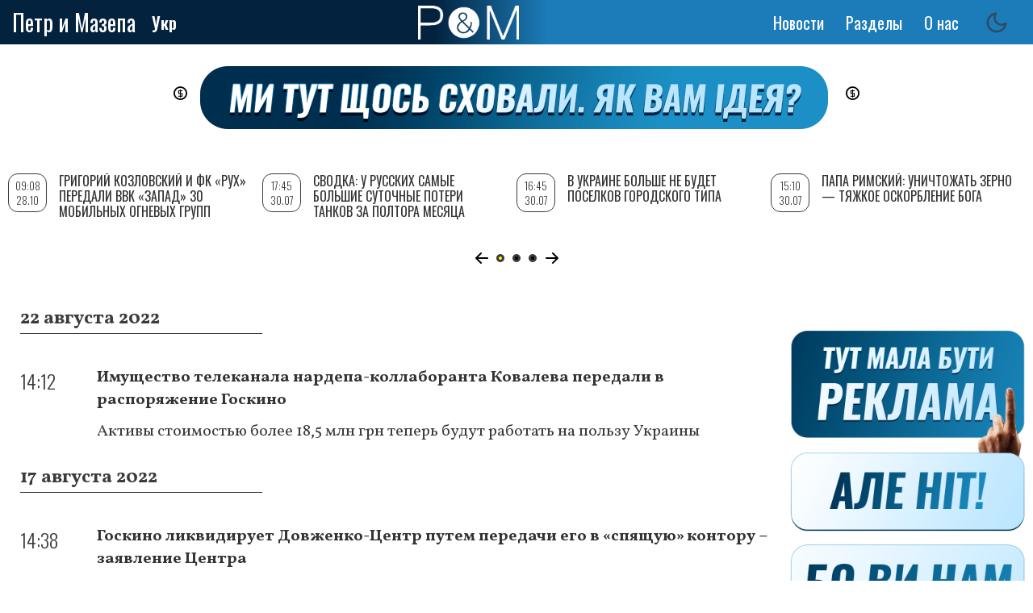

--- FILE ---
content_type: text/html; charset=UTF-8
request_url: https://petrimazepa.com/ru/news/goskino
body_size: 12139
content:
<!DOCTYPE html>
<html lang="ru" dir="ltr" prefix="content: http://purl.org/rss/1.0/modules/content/  dc: http://purl.org/dc/terms/  foaf: http://xmlns.com/foaf/0.1/  og: http://ogp.me/ns#  rdfs: http://www.w3.org/2000/01/rdf-schema#  schema: http://schema.org/  sioc: http://rdfs.org/sioc/ns#  sioct: http://rdfs.org/sioc/types#  skos: http://www.w3.org/2004/02/skos/core#  xsd: http://www.w3.org/2001/XMLSchema# ">
  <head>
<script async src="https://pagead2.googlesyndication.com/pagead/js/adsbygoogle.js?client=ca-pub-9444115279692681"
     crossorigin="anonymous"></script>
  <!-- Global site tag (gtag.js) - Google Analytics -->
<script async src="https://www.googletagmanager.com/gtag/js?id=UA-153880088-1"></script>
<script>
  window.dataLayer = window.dataLayer || [];
  function gtag(){dataLayer.push(arguments);}
  gtag('js', new Date());
  gtag('config', 'UA-153880088-1');
</script>
    <meta property="article:published_time">
    <meta charset="utf-8" />
<style>body #backtotop {left: 10px; }</style>
<script>(function(i,s,o,g,r,a,m){i["GoogleAnalyticsObject"]=r;i[r]=i[r]||function(){(i[r].q=i[r].q||[]).push(arguments)},i[r].l=1*new Date();a=s.createElement(o),m=s.getElementsByTagName(o)[0];a.async=1;a.src=g;m.parentNode.insertBefore(a,m)})(window,document,"script","/sites/default/files/google_analytics/analytics.js?t6di4u","ga");ga("create", "UA-67219308-1", {"cookieDomain":"auto"});ga("set", "anonymizeIp", true);ga("send", "pageview");</script>
<link rel="canonical" href="https://petrimazepa.com/ru/taxonomy/term/1431?page=1" />
<meta http-equiv="content-language" content="ru" />
<meta name="robots" content="index, follow" />
<meta property="fb:app_id" content="151691035613232" />
<meta name="Generator" content="Drupal 8 (https://www.drupal.org)" />
<meta name="MobileOptimized" content="width" />
<meta name="HandheldFriendly" content="true" />
<meta name="viewport" content="width=device-width, initial-scale=1.0" />
<link rel="shortcut icon" href="/sites/default/files/favicon.ico" type="image/vnd.microsoft.icon" />
<link rel="alternate" hreflang="ru" href="https://petrimazepa.com/ru/news/goskino" />
<link rel="delete-form" href="/ru/taxonomy/term/1431/delete" />
<link rel="edit-form" href="/ru/taxonomy/term/1431/edit" />
<link rel="display" href="/ru/taxonomy/term/1431/manage-display" />
<link rel="drupal:content-translation-overview" href="/ru/taxonomy/term/1431/translations" />
<link rel="drupal:content-translation-add" href="/ru/taxonomy/term/1431/translations/add" />
<link rel="drupal:content-translation-edit" href="/ru/taxonomy/term/1431/translations/edit" />
<link rel="drupal:content-translation-delete" href="/ru/taxonomy/term/1431/translations/delete" />
<script>window.a2a_config=window.a2a_config||{};a2a_config.callbacks=[];a2a_config.overlays=[];a2a_config.templates={};a2a_config . counts = { recover_protocol : 'http' };
a2a_config.counts = {
    recover: function(data) {
        return data.url.replace('https://petrimazepa.com', 'http://petrimazepa.com');
    }</script>

    <title>Госкино | Петр и Мазепа</title>
    <link rel="stylesheet" media="all" href="/sites/default/files/css/css_GgAdm4Oe6HS-Vk1yIuR7ryOqbOItfz6QB0dEI7OaQGk.css" />
<link rel="stylesheet" media="all" href="https://use.fontawesome.com/releases/v5.5.0/js/all.js" />
<link rel="stylesheet" media="all" href="https://fonts.googleapis.com/icon?family=Material+Icons" />
<link rel="stylesheet" media="all" href="/sites/default/files/css/css_i7n7MnJL-P7nZMv_quoCLiDvW5B5EctKFqhydAofyW8.css" />
<link rel="stylesheet" media="all" href="/sites/default/files/css/css_DY7RhBPe186PHFnDkrPhY9il_5jQsEItiwr-GJMnbKM.css" />
<link rel="stylesheet" media="print" href="/sites/default/files/css/css_Z5jMg7P_bjcW9iUzujI7oaechMyxQTUqZhHJ_aYSq04.css" />
<link rel="stylesheet" media="all" href="/sites/default/files/css/css_Yd1HHJRT7NLm7ZJ-KllUv9tLY0oW539KyGfQbZJ-oGI.css" />
<link rel="stylesheet" media="all" href="//fonts.googleapis.com/css?family=Merriweather:300,300i,400,400i,700,700i,900,900i" />
<link rel="stylesheet" media="all" href="//fonts.googleapis.com/css?family=Open+Sans+Condensed:300,300i,700" />
<link rel="stylesheet" media="all" href="//fonts.googleapis.com/css?family=Oswald:200,300,400,500,600,700" />
<link rel="stylesheet" media="all" href="//fonts.googleapis.com/css?family=Roboto:300,300i,400,400i,500,500i,700,700i,900,900i" />
<link rel="stylesheet" media="all" href="//fonts.googleapis.com/css?family=Vollkorn:ital,wght@0,400;0,500;0,600;0,700;0,800;0,900;1,400;1,500;1,600;1,700;1,800;1,900" />

    
<!--[if lte IE 8]>
<script src="/sites/default/files/js/js_VtafjXmRvoUgAzqzYTA3Wrjkx9wcWhjP0G4ZnnqRamA.js"></script>
<![endif]-->
<script src="/sites/default/files/js/js_ShVlcxTi-qj_EILUA-PEAnG5TGj7ns2_sduPgR-fZIw.js"></script>

   
  <!--  <script charset="UTF-8" src="//cdn.sendpulse.com/28edd3380a1c17cf65b137fe96516659/js/push/9116b4390d3492ce143a0be1e780fe6d_1.js" async></script> -->
<!-- Facebook Pixel Code -->
<script>
  !function(f,b,e,v,n,t,s)
  {if(f.fbq)return;n=f.fbq=function(){n.callMethod?
  n.callMethod.apply(n,arguments):n.queue.push(arguments)};
  if(!f._fbq)f._fbq=n;n.push=n;n.loaded=!0;n.version='2.0';
  n.queue=[];t=b.createElement(e);t.async=!0;
  t.src=v;s=b.getElementsByTagName(e)[0];
  s.parentNode.insertBefore(t,s)}(window, document,'script',
  'https://connect.facebook.net/en_US/fbevents.js');
  fbq('init', '910085372488003');
  fbq('track', 'PageView');
  </script>
  <noscript><img height="1" width="1" style="display:none"
  src="https://www.facebook.com/tr?id=910085372488003&ev=PageView&noscript=1"
  /></noscript>
  <!-- End Facebook Pixel Code -->

<!-- reklama -->
<script src="https://cdn.admixer.net/scripts3/loader2.js" async
        data-inv="//inv-nets.admixer.net/"
        data-r="single"
		data-sender="admixer"
        data-bundle="desktop"></script>

        <script type='text/javascript'>
          (window.globalAmlAds = window.globalAmlAds || []).push(function() {
          globalAml.defineSlot({z: 'f8488618-05ba-4851-8802-6e8e347b7d76', ph: 'admixer_f848861805ba485188026e8e347b7d76_zone_56745_sect_16766_site_12523', i: 'inv-nets', s:'8d70c7ed-712a-48e0-8501-042dec52aba3', sender: 'admixer'});
          globalAml.defineSlot({z: 'b900411b-3aad-43bf-b33e-363790497bce', ph: 'admixer_b900411b3aad43bfb33e363790497bce_zone_56746_sect_16766_site_12523', i: 'inv-nets', s:'8d70c7ed-712a-48e0-8501-042dec52aba3', sender: 'admixer'});
          globalAml.defineSlot({z: 'c45a93cf-92af-4112-ba65-90a7426847d5', ph: 'admixer_c45a93cf92af4112ba6590a7426847d5_zone_56748_sect_16766_site_12523', i: 'inv-nets', s:'8d70c7ed-712a-48e0-8501-042dec52aba3', sender: 'admixer'});
          globalAml.defineSlot({z: '607f573f-1a61-4cb7-821e-22e467e1aa07', ph: 'admixer_607f573f1a614cb7821e22e467e1aa07_zone_56749_sect_16766_site_12523', i: 'inv-nets', s:'8d70c7ed-712a-48e0-8501-042dec52aba3', sender: 'admixer'});
          globalAml.defineSlot({z: 'bdcbfdb6-ed44-4e70-938f-2fb6c6470d8e', ph: 'admixer_bdcbfdb6ed444e70938f2fb6c6470d8e_zone_56750_sect_16766_site_12523', i: 'inv-nets', s:'8d70c7ed-712a-48e0-8501-042dec52aba3', sender: 'admixer'});
          globalAml.defineSlot({z: '5e35640d-f79e-453d-a56d-54d266b380dd', ph: 'admixer_5e35640df79e453da56d54d266b380dd_zone_57330_sect_16766_site_12523', i: 'inv-nets', s:'8d70c7ed-712a-48e0-8501-042dec52aba3', sender: 'admixer'});
          globalAml.defineSlot({z: '2cf636f4-9c24-4c10-af69-4a1eddc1c337', ph: 'admixer_2cf636f49c244c10af694a1eddc1c337_zone_59486_sect_16766_site_12523', i: 'inv-nets', s:'8d70c7ed-712a-48e0-8501-042dec52aba3', sender: 'admixer'});
          globalAml.defineSlot({z: 'ba7f756a-24d7-4d91-a410-d59c3b2a77f0', ph: 'admixer_ba7f756a24d74d91a410d59c3b2a77f0_zone_59487_sect_16766_site_12523', i: 'inv-nets', s:'8d70c7ed-712a-48e0-8501-042dec52aba3', sender: 'admixer'});
          globalAml.defineSlot({z: '70e53959-1b9c-4899-aa88-f3cbb565b5cd', ph: 'admixer_70e539591b9c4899aa88f3cbb565b5cd_zone_59488_sect_16766_site_12523', i: 'inv-nets', s:'8d70c7ed-712a-48e0-8501-042dec52aba3', sender: 'admixer'});
          globalAml.singleRequest("admixer");});
          </script>

          <!-- <script type='text/javascript'>
admixerML.fn.push(function() {
admixerML.defineSlot({z: 'd88fc5f9-104f-4954-a87d-43c557ef8b62', ph: 'admixer_d88fc5f9784f4955a87d43c557ef8b62_zone_00001_sect_0001_site_0001', i: 'inv-nets'
,zIndex:'99999999'
});
admixerML.singleRequest();
});
</script> -->

<!-- end reklama -->
<script async src="https://pagead2.googlesyndication.com/pagead/js/adsbygoogle.js?client=ca-pub-9444115279692681" crossorigin="anonymous"></script>
  </head>
  <body class="layout-two-sidebars">
        <a href="#main-content" class="visually-hidden focusable">
      Перейти к основному содержанию
    </a>
    
      <div class="dialog-off-canvas-main-canvas" data-off-canvas-main-canvas>
    <div id="page-wrapper">
  <div id="page">
    <header id="header" class="header" role="banner" aria-label="Шапка сайта">
      <div class="section layout-container clearfix">
        
          <div class="clearfix region region-header">
    <div id="block-brendingsayta2" class="clearfix block block-system block-system-branding-block">
  
    
  <div class="site-branding__text">
          <div class="site-branding__name">
        <a href="/ru" title="Главная" rel="home">Петр и Мазепа</a>
      </div>
          </div>
  </div>
<div class="language-switcher-language-url block block-language block-language-blocklanguage-interface" id="block-pereklyuchatelyazyka-3" role="navigation">
  
    
      <div class="content">
      <ul class="links"><li hreflang="ru" data-drupal-link-system-path="taxonomy/term/1431" class="ru is-active"><a href="/ru/news/goskino" class="language-link is-active" hreflang="ru" data-drupal-link-system-path="taxonomy/term/1431">Ру</a></li><li hreflang="en" data-drupal-link-system-path="taxonomy/term/1431" class="en"><a href="/en/taxonomy/term/1431" class="language-link" hreflang="en" data-drupal-link-system-path="taxonomy/term/1431">Eng</a></li><li hreflang="uk" data-drupal-link-system-path="taxonomy/term/1431" class="uk"><a href="/uk/taxonomy/term/1431" class="language-link" hreflang="uk" data-drupal-link-system-path="taxonomy/term/1431">Укр</a></li></ul>
    </div>
  </div>
<div id="block-pim-branding" class="clearfix block block-system block-system-branding-block">
  
    
        <a href="/ru" title="Главная" rel="home" class="site-branding__logo">
      <img src="/sites/default/files/logo_pim_1_1.png" alt="Главная" />
    </a>
  </div>
<nav role="navigation" aria-labelledby="block-osnovnayanavigaciya-menu" id="block-osnovnayanavigaciya" class="block block-menu navigation menu--main">
            
  <h2 class="visually-hidden" id="block-osnovnayanavigaciya-menu">Основная навигация</h2>
  

      <div class="content">
        <div class="menu-toggle-target menu-toggle-target-show" id="show-block-osnovnayanavigaciya"></div>
    <div class="menu-toggle-target" id="hide-block-osnovnayanavigaciya"></div>
    <a class="menu-toggle" href="#show-block-osnovnayanavigaciya">Показать &mdash; Основная навигация</a>
    <a class="menu-toggle menu-toggle--hide" href="#hide-block-osnovnayanavigaciya">Скрыть &mdash; Основная навигация</a>
    
              <ul class="clearfix menu">
                    <li class="menu-item">
        <a href="/ru/news" data-drupal-link-system-path="news">Новости</a>
              </li>
                <li class="menu-item menu-item--expanded">
        <span>Разделы</span>
                                <ul class="menu">
                    <li class="menu-item">
        <a href="/ru/volunteer_hq" data-drupal-link-system-path="volunteer_hq">Волонтерский штаб</a>
              </li>
                <li class="menu-item">
        <a href="/ru/special_project" data-drupal-link-system-path="special_project">Спецпроекты</a>
              </li>
                <li class="menu-item">
        <a href="/ru/editorial" data-drupal-link-system-path="editorial">Редакционные</a>
              </li>
                <li class="menu-item">
        <a href="/ru/greenlights" data-drupal-link-system-path="greenlights">Greenlight</a>
              </li>
                <li class="menu-item">
        <a href="/ru/lend" data-drupal-link-system-path="lend">Репосты</a>
              </li>
        </ul>
  
              </li>
                <li class="menu-item menu-item--expanded">
        <a href="/ru/about" data-drupal-link-system-path="node/143">О нас</a>
                                <ul class="menu">
                    <li class="menu-item">
        <a href="/ru/authors" data-drupal-link-system-path="authors">Авторы</a>
              </li>
                <li class="menu-item">
        <a href="/ru/kak_prislat_material" data-drupal-link-system-path="node/23990">Прислать материал</a>
              </li>
        </ul>
  
              </li>
        </ul>
  


  </div>
</nav>
<div id="block-darkmodetoggle" class="block block-dark-mode-toggle">
  
    
      <div class="content">
      
<div class="dark-mode-toggle">
  <ul class="dark-mode-toggle__list">
    <li>
      <button class="dark-mode-toggle__button__light" aria-label="Switch to light mode">
        <svg xmlns="http://www.w3.org/2000/svg" width="20" height="20" viewBox="0 0 24 24" fill="none" stroke="currentColor" stroke-width="2" stroke-linecap="round" stroke-linejoin="round">
          <circle cx="12" cy="12" r="5"/>
          <line x1="12" y1="1" x2="12" y2="3"/>
          <line x1="12" y1="21" x2="12" y2="23"/>
          <line x1="4.22" y1="4.22" x2="5.64" y2="5.64"/>
          <line x1="18.36" y1="18.36" x2="19.78" y2="19.78"/>
          <line x1="1" y1="12" x2="3" y2="12"/>
          <line x1="21" y1="12" x2="23" y2="12"/>
          <line x1="4.22" y1="19.78" x2="5.64" y2="18.36"/>
          <line x1="18.36" y1="5.64" x2="19.78" y2="4.22"/>
        </svg>
      </button>
    </li>
    <li>
      <button class="dark-mode-toggle__button__dark" aria-label="Switch to dark mode">
        <svg xmlns="http://www.w3.org/2000/svg" width="20" height="20" viewBox="0 0 24 24" fill="none" stroke="currentColor" stroke-width="2" stroke-linecap="round" stroke-linejoin="round">
          <path d="M21 12.79A9 9 0 1 1 11.21 3 7 7 0 0 0 21 12.79z"/>
        </svg>
      </button>
    </li>
  </ul>
</div>

    </div>
  </div>

  </div>

        
      </div>
    </header>
          <div class="highlighted">
        <aside class="layout-container section clearfix" role="complementary">
            <div class="region region-highlighted">
    <div id="block-teglain" class="block block-block-content block-block-contentfb694983-bd26-4311-80d0-ca28aeaf5a45">
  
    
      <div class="content">
      
            <div class="clearfix text-formatted field field--name-body field--type-text-with-summary field--label-hidden field__item"><p><a href="https://donate.petrimazepa.com/"><img alt="1211212" data-entity-type="file" data-entity-uuid="d4e9af9d-3c40-4196-9b19-8985ac376bef" src="/sites/default/files/inline-images/PiM_donate_banner_1.png" class="align-center" /></a></p>
<p> </p>
</div>
      
    </div>
  </div>
<div data-drupal-messages-fallback class="hidden"></div>

  </div>

        </aside>
      </div>
            <div id="main-wrapper" class="layout-main-wrapper layout-container clearfix">
      <div id="main" class="layout-main clearfix">
        
        <main id="content" class="column main-content" role="main">
          <section class="section">
            <a id="main-content" tabindex="-1"></a>
              <div class="region region-content">
    <div id="block-pim-content" class="block block-system block-system-main-block">
  
    
      <div class="content">
      <div class="view view-news-vievs view-id-news_vievs view-display-id-page_3 js-view-dom-id-5e72e68e2c40cb71311ddc17c2133a27b8e62b201ddec8d3c50c40bfac1622f7">
  
    
      
      <div class="view-content">
        <h3>22 августа 2022</h3>
    <div class="views-row"><div data-history-node-id="51040" class="node node--type-article node--view-mode-news-anons ds-1col clearfix" typeof="schema:Article">

  

  <div>
    
            <div class="field field--name-node-post-date field--type-ds field--label-hidden field__item">14:12</div>
      
            <div class="field field--name-node-title field--type-ds field--label-hidden field__item"><h2>
  <a href="/ru/imuschestvo_telekanala_nardepakollaboranta_kovaleva_peredali_v_rasporyazhenie_goskino" hreflang="ru">Имущество телеканала нардепа-коллаборанта Ковалева передали в распоряжение Госкино</a>
</h2>
</div>
      
            <div class="field field--name-field-preview field--type-string-long field--label-hidden field__item">Активы стоимостью более 18,5 млн грн теперь будут работать на пользу Украины</div>
      
  </div>

</div>

</div>
  <h3>17 августа 2022</h3>
    <div class="views-row"><div data-history-node-id="50967" class="node node--type-article node--view-mode-news-anons ds-1col clearfix" typeof="schema:Article">

  

  <div>
    
            <div class="field field--name-node-post-date field--type-ds field--label-hidden field__item">14:38</div>
      
            <div class="field field--name-node-title field--type-ds field--label-hidden field__item"><h2>
  <a href="/ru/goskino_likvidiruet_dovzhenkocentr_putem_peredachi_ego_v_spyaschuyu_kontoru_zayavlenie_centra" hreflang="ru">Госкино ликвидирует Довженко-Центр путем передачи его в «спящую» контору – заявление Центра</a>
</h2>
</div>
      
            <div class="field field--name-field-preview field--type-string-long field--label-hidden field__item">«Передача коллекции киноархива в фейковое учреждение – удар по имиджу украинской власти»</div>
      
  </div>

</div>

</div>
  <h3>16 ноября 2021</h3>
    <div class="views-row"><div data-history-node-id="45330" class="node node--type-article node--view-mode-news-anons ds-1col clearfix" typeof="schema:Article">

  

  <div>
    
            <div class="field field--name-node-post-date field--type-ds field--label-hidden field__item">18:25</div>
      
            <div class="field field--name-node-title field--type-ds field--label-hidden field__item"><h2>
  <a href="/ru/sluga_naroda_ne_budet_golosovat_za_uvolnenie_tkachenko_arakhamiya" hreflang="ru">«Слуга народа» не будет голосовать за увольнение Ткаченко - Арахамия</a>
</h2>
</div>
      
            <div class="field field--name-field-preview field--type-string-long field--label-hidden field__item">Арахамия добавил, что Ткаченко должен прийти на заседание фракции и сказать, почему захотел уволиться</div>
      
  </div>

</div>

</div>
  <h3>11 ноября 2021</h3>
    <div class="views-row"><div data-history-node-id="45228" class="node node--type-article node--view-mode-news-anons ds-1col clearfix" typeof="schema:Article">

  

  <div>
    
            <div class="field field--name-node-post-date field--type-ds field--label-hidden field__item">15:00</div>
      
            <div class="field field--name-node-title field--type-ds field--label-hidden field__item"><h2>
  <a href="/ru/ministr_kultury_tkachenko_podal_v_otstavku" hreflang="ru">Министр культуры Ткаченко подал в отставку</a>
</h2>
</div>
      
            <div class="field field--name-field-preview field--type-string-long field--label-hidden field__item">Из-за решения Кабинета министров по Госкино</div>
      
  </div>

</div>

</div>
  <h3>10 ноября 2021</h3>
    <div class="views-row"><div data-history-node-id="45216" class="node node--type-article node--view-mode-news-anons ds-1col clearfix" typeof="schema:Article">

  

  <div>
    
            <div class="field field--name-node-post-date field--type-ds field--label-hidden field__item">21:20</div>
      
            <div class="field field--name-node-title field--type-ds field--label-hidden field__item"><h2>
  <a href="/ru/tkachenko_sobralsya_v_otstavku_smi" hreflang="ru">Ткаченко собрался в отставку - СМИ</a>
</h2>
</div>
      
            <div class="field field--name-field-preview field--type-string-long field--label-hidden field__item">В связи с отделением Госкино от Минкульта</div>
      
  </div>

</div>

</div>
  <h3>15 июля 2021</h3>
    <div class="views-row"><div data-history-node-id="42915" class="node node--type-article node--view-mode-news-anons ds-1col clearfix" typeof="schema:Article">

  

  <div>
    
            <div class="field field--name-node-post-date field--type-ds field--label-hidden field__item">12:08</div>
      
            <div class="field field--name-node-title field--type-ds field--label-hidden field__item"><h2>
  <a href="/ru/reakciya_na_kritiku_vlasti_sencov_zayavil_chto_izza_ermaka_ne_mozhet_snimat_kino_v_ukraine" hreflang="ru">«Реакция на критику власти»: Сенцов заявил, что из-за Ермака не может снимать кино в Украине</a>
</h2>
</div>
      
            <div class="field field--name-field-preview field--type-string-long field--label-hidden field__item"> «Мелкая месть мелких людей»</div>
      
  </div>

</div>

</div>
  <h3>16 февраля 2021</h3>
    <div class="views-row"><div data-history-node-id="39609" class="node node--type-article node--view-mode-news-anons ds-1col clearfix" typeof="schema:Article">

  

  <div>
    
            <div class="field field--name-node-post-date field--type-ds field--label-hidden field__item">15:59</div>
      
            <div class="field field--name-node-title field--type-ds field--label-hidden field__item"><h2>
  <a href="/ru/goskino_sobralo_v_odnom_onlaynkataloge_filmy_vypuschennye_s_1911_goda" hreflang="ru">Госкино собрало в одном онлайн-каталоге фильмы, выпущенные с 1911 года</a>
</h2>
</div>
      
            <div class="field field--name-field-preview field--type-string-long field--label-hidden field__item">В составленном списке находится 2157 картин</div>
      
  </div>

</div>

</div>
  <h3>03 июля 2020</h3>
    <div class="views-row"><div data-history-node-id="33975" class="node node--type-article node--view-mode-news-anons ds-1col clearfix" typeof="schema:Article">

  

  <div>
    
            <div class="field field--name-node-post-date field--type-ds field--label-hidden field__item">19:58</div>
      
            <div class="field field--name-node-title field--type-ds field--label-hidden field__item"><h2>
  <a href="/ru/tkachenko_finansirovanie_dovzhenko_centra_vosstanovleno" hreflang="ru">Ткаченко: финансирование «Довженко-Центра» восстановлено</a>
</h2>
</div>
      
            <div class="field field--name-field-preview field--type-string-long field--label-hidden field__item">В ближайшее время будут перечислены деньги за все 10 месяцев простоя</div>
      
  </div>

</div>

</div>
  <h3>16 июня 2020</h3>
    <div class="views-row"><div data-history-node-id="33534" class="node node--type-article node--view-mode-news-anons ds-1col clearfix" typeof="schema:Article">

  

  <div>
    
            <div class="field field--name-node-post-date field--type-ds field--label-hidden field__item">12:59</div>
      
            <div class="field field--name-node-title field--type-ds field--label-hidden field__item"><h2>
  <a href="/ru/vr_vvela_grantovuyu_podderzhku_kultury_i_turizma_na_vremya_karantina" hreflang="ru">ВР ввела грантовую поддержку культуры и туризма на время карантина</a>
</h2>
</div>
      
            <div class="field field--name-field-preview field--type-string-long field--label-hidden field__item">Также карантинные ограничения могут стать причиной не выполнять квоты на ТВ и радио</div>
      
  </div>

</div>

</div>
  <h3>02 июня 2020</h3>
    <div class="views-row"><div data-history-node-id="33187" class="node node--type-article node--view-mode-news-anons ds-1col clearfix" typeof="schema:Article">

  

  <div>
    
            <div class="field field--name-node-post-date field--type-ds field--label-hidden field__item">11:27</div>
      
            <div class="field field--name-node-title field--type-ds field--label-hidden field__item"><h2>
  <a href="/ru/goskino_vylozhilo_film_kruty_1918_v_besplatnyy_dostup" hreflang="ru">Госкино выложило фильм «Круты 1918» в бесплатный доступ </a>
</h2>
</div>
      
            <div class="field field--name-field-preview field--type-string-long field--label-hidden field__item">Можно посмотреть на YouTube-канале агентства</div>
      
  </div>

</div>

</div>
  <h3>28 мая 2020</h3>
    <div class="views-row"><div data-history-node-id="33096" class="node node--type-article node--view-mode-news-anons ds-1col clearfix" typeof="schema:Article">

  

  <div>
    
            <div class="field field--name-node-post-date field--type-ds field--label-hidden field__item">14:48</div>
      
            <div class="field field--name-node-title field--type-ds field--label-hidden field__item"><h2>
  <a href="/ru/direktor_dovzhenko_centra_podal_v_otstavku" hreflang="ru">Директор «Довженко-Центра» подал в отставку</a>
</h2>
</div>
      
            <div class="field field--name-field-preview field--type-string-long field--label-hidden field__item">Он заявил о параличе Минкульта и вопиющей некомпетентности главы Госкино</div>
      
  </div>

</div>

</div>
    <div class="views-row"><div data-history-node-id="33093" class="node node--type-article node--view-mode-news-anons ds-1col clearfix" typeof="schema:Article">

  

  <div>
    
            <div class="field field--name-node-post-date field--type-ds field--label-hidden field__item">13:53</div>
      
            <div class="field field--name-node-title field--type-ds field--label-hidden field__item"><h2>
  <a href="/ru/sbu_i_policiya_prishli_v_dovzhenko_centr_s_obyskami" hreflang="ru">СБУ и полиция пришли в «Довженко-центр» с обысками</a>
</h2>
</div>
      
            <div class="field field--name-field-preview field--type-string-long field--label-hidden field__item">Пришли вскоре после публикации открытого письма</div>
      
  </div>

</div>

</div>
    <div class="views-row"><div data-history-node-id="33090" class="node node--type-article node--view-mode-news-anons ds-1col clearfix" typeof="schema:Article">

  

  <div>
    
            <div class="field field--name-node-post-date field--type-ds field--label-hidden field__item">12:27</div>
      
            <div class="field field--name-node-title field--type-ds field--label-hidden field__item"><h2>
  <a href="/ru/dovzhenko_centr_obyavil_o_neplatezhesposobnosti" hreflang="ru">«Довженко-Центр» объявил о неплатежеспособности</a>
</h2>
</div>
      
            <div class="field field--name-field-preview field--type-string-long field--label-hidden field__item">Заявляют о саботаже Госагентства по вопросам кино и угрозе фильмофонду</div>
      
  </div>

</div>

</div>
  <h3>14 марта 2020</h3>
    <div class="views-row"><div data-history-node-id="31351" class="node node--type-article node--view-mode-news-anons ds-1col clearfix" typeof="schema:Article">

  

  <div>
    
            <div class="field field--name-node-post-date field--type-ds field--label-hidden field__item">12:37</div>
      
            <div class="field field--name-node-title field--type-ds field--label-hidden field__item"><h2>
  <a href="/ru/goskino_razoblachaet_manipulyacii_shariya_vokrug_kuzyuki" hreflang="ru">Госкино разоблачает манипуляции Шария вокруг «Кузюки»</a>
</h2>
</div>
      
            <div class="field field--name-field-preview field--type-string-long field--label-hidden field__item">Не отличает видеоблог сценаристов от конечного продукта и не умеет в поиск в интернете</div>
      
  </div>

</div>

</div>

    </div>
  
        <nav class="pager" role="navigation" aria-labelledby="pagination-heading">
    <h4 id="pagination-heading" class="visually-hidden">Нумерация страниц</h4>
    <ul class="pager__items js-pager__items">
                                                        <li class="pager__item is-active">
                                          <a href="?page=0" title="Текущая страница">
            <span class="visually-hidden">
              Текущая страница
            </span>1</a>
        </li>
              <li class="pager__item">
                                          <a href="?page=1" title="Go to page 2">
            <span class="visually-hidden">
              Page
            </span>2</a>
        </li>
                                      <li class="pager__item pager__item--next">
          <a href="?page=1" title="На следующую страницу" rel="next">
            <span class="visually-hidden">Следующая страница</span>
            <span aria-hidden="true">››</span>
          </a>
        </li>
                          <li class="pager__item pager__item--last">
          <a href="?page=1" title="На последнюю страницу">
            <span class="visually-hidden">Последняя страница</span>
            <span aria-hidden="true"> »</span>
          </a>
        </li>
          </ul>
  </nav>

          </div>

    </div>
  </div>

  </div>

            
          </section>
        </main>
                  <div id="sidebar-first" class="column sidebar">
            <aside class="section" role="complementary">
                <div class="region region-sidebar-first">
    <div class="views-element-container block block-views block-views-blocknews-vievs-block-1" id="block-views-block-news-vievs-block-1">
  
    
      <div class="content">
      <div><div class="view view-news-vievs view-id-news_vievs view-display-id-block_1 js-view-dom-id-3090ab4f075af4660986cc58725c46ad0149447b469b42d278ce288e5991dfab">
  
    
      
      <div class="view-content">
      
<div class="swiper-container">
  <!-- Additional required wrapper -->
  <div class="swiper-wrapper">
    <div class="swiper-slide views-row"><div data-history-node-id="56326" class="node node--type-article node--view-mode-teaser ds-1col clearfix" typeof="schema:Article">

  

  <div>
    
            <div class="field field--name-node-post-date field--type-ds field--label-hidden field__item">09:08 28.10</div>
      
            <div class="field field--name-node-title field--type-ds field--label-hidden field__item"><h2>
  <a href="/ru/grigoriy_kozlovskiy_i_fk_rukh_peredali_vvk_zapad_30_mobilnykh_ognevykh_grupp" hreflang="ru">Григорий Козловский и ФК «Рух» передали ВвК «Запад» 30 мобильных огневых групп</a>
</h2>
</div>
      
            <div class="field field--name-field-preview field--type-string-long field--label-hidden field__item">Це не про футбол, це про ППО!</div>
      
  </div>

</div>

</div>
        <div class="swiper-slide views-row"><div data-history-node-id="55752" class="node node--type-article node--view-mode-teaser ds-1col clearfix" typeof="schema:Article">

  

  <div>
    
            <div class="field field--name-node-post-date field--type-ds field--label-hidden field__item">17:45 30.07</div>
      
            <div class="field field--name-node-title field--type-ds field--label-hidden field__item"><h2>
  <a href="/ru/svodka_u_russkikh_samye_bolshie_sutochnye_poteri_tankov_za_poltora_mesyaca" hreflang="ru">Сводка: у русских самые большие суточные потери танков за полтора месяца</a>
</h2>
</div>
      
            <div class="field field--name-field-preview field--type-string-long field--label-hidden field__item">Наши Ракетные войска и артиллерия поразили вражескую станцию РЭБ</div>
      
  </div>

</div>

</div>
        <div class="swiper-slide views-row"><div data-history-node-id="55751" class="node node--type-article node--view-mode-teaser ds-1col clearfix" typeof="schema:Article">

  

  <div>
    
            <div class="field field--name-node-post-date field--type-ds field--label-hidden field__item">16:45 30.07</div>
      
            <div class="field field--name-node-title field--type-ds field--label-hidden field__item"><h2>
  <a href="/ru/v_ukraine_bolshe_ne_budet_poselkov_gorodskogo_tipa" hreflang="ru">В Украине больше не будет поселков городского типа</a>
</h2>
</div>
      
            <div class="field field--name-field-preview field--type-string-long field--label-hidden field__item">Зато появятся «поселения»</div>
      
  </div>

</div>

</div>
        <div class="swiper-slide views-row"><div data-history-node-id="55749" class="node node--type-article node--view-mode-teaser ds-1col clearfix" typeof="schema:Article">

  

  <div>
    
            <div class="field field--name-node-post-date field--type-ds field--label-hidden field__item">15:10 30.07</div>
      
            <div class="field field--name-node-title field--type-ds field--label-hidden field__item"><h2>
  <a href="/ru/papa_rimskiy_unichtozhat_zerno_tyazhkoe_oskorblenie_boga" hreflang="ru">Папа Римский: Уничтожать зерно — тяжкое оскорбление Бога</a>
</h2>
</div>
      
            <div class="field field--name-field-preview field--type-string-long field--label-hidden field__item">Франциск призвал Россию вернуться в «зерновую сделку»</div>
      
  </div>

</div>

</div>
        <div class="swiper-slide views-row"><div data-history-node-id="55748" class="node node--type-article node--view-mode-teaser ds-1col clearfix" typeof="schema:Article">

  

  <div>
    
            <div class="field field--name-node-post-date field--type-ds field--label-hidden field__item">14:25 30.07</div>
      
            <div class="field field--name-node-title field--type-ds field--label-hidden field__item"><h2>
  <a href="/ru/okkupanty_tretiy_raz_za_mesyac_atakovali_ostrov_zmeinyy" hreflang="ru">Оккупанты третий раз за месяц атаковали остров Змеиный</a>
</h2>
</div>
      
            <div class="field field--name-field-preview field--type-string-long field--label-hidden field__item">Сбросили в районе острова две авиабомбы неустановленного образца</div>
      
  </div>

</div>

</div>
        <div class="swiper-slide views-row"><div data-history-node-id="55747" class="node node--type-article node--view-mode-teaser ds-1col clearfix" typeof="schema:Article">

  

  <div>
    
            <div class="field field--name-node-post-date field--type-ds field--label-hidden field__item">13:15 30.07</div>
      
            <div class="field field--name-node-title field--type-ds field--label-hidden field__item"><h2>
  <a href="/ru/russkie_obstrelyali_14_naselennykh_punktov_v_sumskoy_oblasti" hreflang="ru">Русские обстреляли 14 населенных пунктов в Сумской области</a>
</h2>
</div>
      
            <div class="field field--name-field-preview field--type-string-long field--label-hidden field__item">В результате ночного ракетного удара по Сумам погибли по меньшей мере двое человек</div>
      
  </div>

</div>

</div>
        <div class="swiper-slide views-row"><div data-history-node-id="55746" class="node node--type-article node--view-mode-teaser ds-1col clearfix" typeof="schema:Article">

  

  <div>
    
            <div class="field field--name-node-post-date field--type-ds field--label-hidden field__item">11:40 30.07</div>
      
            <div class="field field--name-node-title field--type-ds field--label-hidden field__item"><h2>
  <a href="/ru/ataka_na_moskvu_povrezhdeny_zdaniya_moskvasiti" hreflang="ru">Атака на Москву: повреждены здания «Москва-Сити»</a>
</h2>
</div>
      
            <div class="field field--name-field-preview field--type-string-long field--label-hidden field__item">Кроме того, Минобороны России утверждает, что «отбило атаку» на Крым</div>
      
  </div>

</div>

</div>
        <div class="swiper-slide views-row"><div data-history-node-id="55738" class="node node--type-article node--view-mode-teaser ds-1col clearfix" typeof="schema:Article">

  

  <div>
    
            <div class="field field--name-node-post-date field--type-ds field--label-hidden field__item">17:35 28.07</div>
      
            <div class="field field--name-node-title field--type-ds field--label-hidden field__item"><h2>
  <a href="/ru/kabmin_naznachil_vrio_ministra_kultury_i_informpolitiki" hreflang="ru">Кабмин назначил врио министра культуры и информполитики</a>
</h2>
</div>
      
            <div class="field field--name-field-preview field--type-string-long field--label-hidden field__item">Ростислав Карандеев был заместителем Александра Ткаченко</div>
      
  </div>

</div>

</div>
        <div class="swiper-slide views-row"><div data-history-node-id="55737" class="node node--type-article node--view-mode-teaser ds-1col clearfix" typeof="schema:Article">

  

  <div>
    
            <div class="field field--name-node-post-date field--type-ds field--label-hidden field__item">16:40 28.07</div>
      
            <div class="field field--name-node-title field--type-ds field--label-hidden field__item"><h2>
  <a href="/ru/zelenskiy_vetiroval_zakon_o_vydelenii_574_mln_grn_na_stroitelstvo_muzeya_golodomora" hreflang="ru">Зеленский ветировал закон о выделении 574 млн грн на строительство музея Голодомора</a>
</h2>
</div>
      
            <div class="field field--name-field-preview field--type-string-long field--label-hidden field__item">Законопроект возвращен в Верховную Раду</div>
      
  </div>

</div>

</div>
    </div>
</div>
<div class="block-pagination">
  <div class="swiper-button-prev"></div>
  <div class="swiper-pagination"></div>
  <div class="swiper-button-next"></div>
</div>

    </div>
  
          </div>
</div>

    </div>
  </div>
<div id="block-reklamalevo" class="block block-block-content block-block-content0eb9d827-1ea5-499e-a219-64ddee60081e">
  
    
      <div class="content">
      
            <div class="clearfix text-formatted field field--name-body field--type-text-with-summary field--label-hidden field__item"><div id="adpartner-jsunit-7514">
    <script type="text/javascript">
        var head = document.getElementsByTagName('head')[0];
        var script = document.createElement('script');
        script.type = 'text/javascript';
        script.async = true;
        script.src = "//a4p.adpartner.pro/jsunit?id=7514&ref=" + encodeURIComponent(document.referrer) + "&" + Math.random();
        head.appendChild(script);
    </script>
</div>
</div>
      
    </div>
  </div>

  </div>

            </aside>
          </div>
                          <div id="sidebar-second" class="column sidebar">
            <aside class="section" role="complementary">
                <div class="region region-sidebar-second">
    <div id="block-reklama2" class="block block-block-content block-block-content30a35881-30e3-4fec-a9e2-cf6c34476fe0">
  
    
      <div class="content">
      
            <div class="clearfix text-formatted field field--name-body field--type-text-with-summary field--label-hidden field__item"><div id='admixer_f848861805ba485188026e8e347b7d76_zone_56745_sect_16766_site_12523' data-sender='admixer'></div>
<script type='text/javascript'>
    (window.globalAmlAds = window.globalAmlAds || []).push(function() {
globalAml.display('admixer_f848861805ba485188026e8e347b7d76_zone_56745_sect_16766_site_12523');
});
</script>

<div id='admixer_b900411b3aad43bfb33e363790497bce_zone_56746_sect_16766_site_12523' data-sender='admixer'></div>
<script type='text/javascript'>
    (window.globalAmlAds = window.globalAmlAds || []).push(function() {
globalAml.display('admixer_b900411b3aad43bfb33e363790497bce_zone_56746_sect_16766_site_12523');
});
</script></div>
      
    </div>
  </div>
<div id="block-reklama1" class="block block-block-content block-block-contenteb6b230b-1a48-4688-98ca-e93712a7da8b">
  
    
      <div class="content">
      
            <div class="clearfix text-formatted field field--name-body field--type-text-with-summary field--label-hidden field__item"><a href="https://petrimazepa.com/ru/kto_my_volontery_a_vy"><img alt="1111" data-entity-type="file" data-entity-uuid="5bb1c2f3-3675-46bd-8508-93046b9d6c81" src="/sites/default/files/inline-images/banner_2.png" class="align-center" /></a>
<p> </p></div>
      
    </div>
  </div>
<div id="block-reklama3" class="block block-block-content block-block-contentcd40247e-e1dd-4333-8064-78768ade2b1d">
  
    
      <div class="content">
      
            <div class="clearfix text-formatted field field--name-body field--type-text-with-summary field--label-hidden field__item"><p><a aria-label="" href="https://www.patreon.com/petrimazepa" id="" rel="" target="" title=""><img alt="121212" data-entity-type="file" data-entity-uuid="398cceda-4a07-494c-8583-61debf047fa6" src="/sites/default/files/inline-images/banner_02.png" class="align-center" /></a></p>
<p> </p>
</div>
      
    </div>
  </div>

  </div>

            </aside>
          </div>
              </div>
    </div>
        <footer class="site-footer">
      <div class="layout-container clearfix">
                  <div class="site-footer__top">
            
            
              <div class="region region-footer-third">
    <div id="block-buttongroup" class="block block-block-content block-block-contentf4898e7f-52d1-4a30-a3cb-cc7e26bfd321">
  
    
      <div class="content">
      
            <div class="clearfix text-formatted field field--name-body field--type-text-with-summary field--label-hidden field__item"><p class="button--font"><a href="https://www.facebook.com/petrimazepa" target="_blank"><span class="fontawesome-icon-inline"><i class="fab fa-facebook-f"></i>&nbsp;</span></a></p>
<p class="button--font"><a href="https://twitter.com/PetrMazepa" target="_blank"><span class="fontawesome-icon-inline"><i class="fab fa-twitter"></i>&nbsp;</span></a></p>
<p class="button--font"><a href="https://petrimazepa.com/articles_news.rss"><span class="fontawesome-icon-inline"><i class="fas fa-rss"></i>&nbsp;</span></a></p>
<p class="button--font"><a href="https://t.me/petroimazepa" target="_blank"><span class="fontawesome-icon-inline"><i class="fab fa-telegram-plane"></i>&nbsp;</span></a></p>
</div>
      
    </div>
  </div>
<div id="block-kopirait" class="block block-block-content block-block-contentd9abb6dd-48d0-4413-973d-51b40f1ed09a">
  
    
      <div class="content">
      
            <div class="clearfix text-formatted field field--name-body field--type-text-with-summary field--label-hidden field__item"><p>При використанні наших материалів обов'язково вкажіть <strong>постійне посилання перед початком тексту</strong>.<br />
Підпис для кожної публікації:<br />
<span style="color:#f1c40f;">Copyright © 2018 PiM, LLC. Передруковується з дозволу ІА «Петро і Мазепа»</span>.</p>
<p><strong><a href="https://secure.wayforpay.com/donate/petroimazepa" rel=" noopener" target="_blank">Підтримати найкращу редакцію світу та Миколаївщини!</a></strong></p>
<p>Більше правил та канонів ми виклали в окремій статті, <a href="https://petrimazepa.com/petr_i_mazepa_i_perepechatka_materialov">і ось вам<strong> посилання на неї</strong></a>.</p>
<p>a nativitate - hoc die © PETRIMAZEPA.COM</p>
</div>
      
    </div>
  </div>
<div id="block-rssgroup" class="block block-block-content block-block-content074dfebe-bd34-45df-83a2-4e2bd10cf865">
  
    
      <div class="content">
      
            <div class="clearfix text-formatted field field--name-body field--type-text-with-summary field--label-hidden field__item"><p class="rss-text, button--font"><span class="fontawesome-icon-inline"><i class="fas fa-rss"></i>&nbsp;</span></p>
<p class="rss-text"><u><a href="https://petrimazepa.com/articles_news.rss" target="_blank"><span style="color:null;">статьи + новости</span></a></u><span style="color:null;">, </span><u><a href="https://petrimazepa.com/articles_only.rss" target="_blank"><span style="color:null;">только статьи</span></a></u><span style="color:null;"> и </span><u><a href="https://petrimazepa.com/news_only.rss"><span style="color:null;">только новости</span></a></u></p>
</div>
      
    </div>
  </div>

  </div>

            
          </div>
                          <div class="site-footer__bottom">
              <div class="region region-footer-fifth">
    <div id="block-big1" class="block block-block-content block-block-content24fe7acd-2cf6-4f67-b0a3-f15142498174">
  
    
      <div class="content">
      
            <div class="clearfix text-formatted field field--name-body field--type-text-with-summary field--label-hidden field__item"><div class="Desktop-Rich-Media">
<div data-sender="admixer" id="admixer_607f573f1a614cb7821e22e467e1aa07_zone_56749_sect_16766_site_12523"></div>
<script type='text/javascript'>
    (window.globalAmlAds = window.globalAmlAds || []).push(function() {
globalAml.display('admixer_607f573f1a614cb7821e22e467e1aa07_zone_56749_sect_16766_site_12523');
});
</script></div>
<div class="Mobile-Rich-Media">
<div data-sender="admixer" id="admixer_bdcbfdb6ed444e70938f2fb6c6470d8e_zone_56750_sect_16766_site_12523"></div>
<script type='text/javascript'>
    (window.globalAmlAds = window.globalAmlAds || []).push(function() {
globalAml.display('admixer_bdcbfdb6ed444e70938f2fb6c6470d8e_zone_56750_sect_16766_site_12523');
});
</script></div>
</div>
      
    </div>
  </div>

  </div>

          </div>
              </div>
    </footer>
  </div>
</div>

  </div>

    
    <script type="application/json" data-drupal-selector="drupal-settings-json">{"path":{"baseUrl":"\/","scriptPath":null,"pathPrefix":"ru\/","currentPath":"taxonomy\/term\/1431","currentPathIsAdmin":false,"isFront":false,"currentLanguage":"ru"},"pluralDelimiter":"\u0003","suppressDeprecationErrors":true,"back_to_top":{"back_to_top_button_trigger":"100","back_to_top_prevent_on_mobile":0,"back_to_top_prevent_in_admin":0,"back_to_top_button_type":"image","back_to_top_button_text":"Back to top"},"google_analytics":{"trackOutbound":true,"trackMailto":true,"trackDownload":true,"trackDownloadExtensions":"7z|aac|arc|arj|asf|asx|avi|bin|csv|doc(x|m)?|dot(x|m)?|exe|flv|gif|gz|gzip|hqx|jar|jpe?g|js|mp(2|3|4|e?g)|mov(ie)?|msi|msp|pdf|phps|png|ppt(x|m)?|pot(x|m)?|pps(x|m)?|ppam|sld(x|m)?|thmx|qtm?|ra(m|r)?|sea|sit|tar|tgz|torrent|txt|wav|wma|wmv|wpd|xls(x|m|b)?|xlt(x|m)|xlam|xml|z|zip","trackDomainMode":1},"user":{"uid":0,"permissionsHash":"0998263de260c97e704843968e4b34d53ba2f7e53b8412de6fcdfbd122576168"}}</script>
<script src="/sites/default/files/js/js_JGQSdrpNyOxz8BTYM5uYV11gC0y6nd5W0IznbO6Kcb4.js"></script>
<script src="https://static.addtoany.com/menu/page.js" async></script>
<script src="/sites/default/files/js/js_oz1XqsAgqq8TynmIuWP4MEk6WpCnIQlG7ICNGOzco4Y.js"></script>

    <script type="text/javascript" src="//s7.addthis.com/js/300/addthis_widget.js#pubid=ra-59f8a4793e79d0ec"></script>

  <script defer src="https://static.cloudflareinsights.com/beacon.min.js/vcd15cbe7772f49c399c6a5babf22c1241717689176015" integrity="sha512-ZpsOmlRQV6y907TI0dKBHq9Md29nnaEIPlkf84rnaERnq6zvWvPUqr2ft8M1aS28oN72PdrCzSjY4U6VaAw1EQ==" data-cf-beacon='{"version":"2024.11.0","token":"a11ffc0000d54279b6982e5699668e11","r":1,"server_timing":{"name":{"cfCacheStatus":true,"cfEdge":true,"cfExtPri":true,"cfL4":true,"cfOrigin":true,"cfSpeedBrain":true},"location_startswith":null}}' crossorigin="anonymous"></script>
</body>
</html>


--- FILE ---
content_type: text/html; charset=utf-8
request_url: https://www.google.com/recaptcha/api2/aframe
body_size: 267
content:
<!DOCTYPE HTML><html><head><meta http-equiv="content-type" content="text/html; charset=UTF-8"></head><body><script nonce="Hje-qVfI9g_Uq0mGrVrgew">/** Anti-fraud and anti-abuse applications only. See google.com/recaptcha */ try{var clients={'sodar':'https://pagead2.googlesyndication.com/pagead/sodar?'};window.addEventListener("message",function(a){try{if(a.source===window.parent){var b=JSON.parse(a.data);var c=clients[b['id']];if(c){var d=document.createElement('img');d.src=c+b['params']+'&rc='+(localStorage.getItem("rc::a")?sessionStorage.getItem("rc::b"):"");window.document.body.appendChild(d);sessionStorage.setItem("rc::e",parseInt(sessionStorage.getItem("rc::e")||0)+1);localStorage.setItem("rc::h",'1768905609335');}}}catch(b){}});window.parent.postMessage("_grecaptcha_ready", "*");}catch(b){}</script></body></html>

--- FILE ---
content_type: text/javascript
request_url: https://petrimazepa.com/sites/default/files/js/js_JGQSdrpNyOxz8BTYM5uYV11gC0y6nd5W0IznbO6Kcb4.js
body_size: 15273
content:
/**
* DO NOT EDIT THIS FILE.
* See the following change record for more information,
* https://www.drupal.org/node/2815083
* @preserve
**/

(function () {
  var settingsElement = document.querySelector('head > script[type="application/json"][data-drupal-selector="drupal-settings-json"], body > script[type="application/json"][data-drupal-selector="drupal-settings-json"]');

  window.drupalSettings = {};

  if (settingsElement !== null) {
    window.drupalSettings = JSON.parse(settingsElement.textContent);
  }
})();;
window.drupalTranslations = {"strings":{"":{"An AJAX HTTP error occurred.":"\u0412\u043e\u0437\u043d\u0438\u043a\u043b\u0430 AJAX HTTP \u043e\u0448\u0438\u0431\u043a\u0430.","HTTP Result Code: !status":"\u041f\u043e\u043b\u0443\u0447\u0435\u043d\u043d\u044b\u0439 \u043a\u043e\u0434 HTTP: !status","An AJAX HTTP request terminated abnormally.":"AJAX HTTP-\u0437\u0430\u043f\u0440\u043e\u0441 \u043d\u0435\u043e\u0436\u0438\u0434\u0430\u043d\u043d\u043e \u0437\u0430\u0432\u0435\u0440\u0448\u0451\u043d.","Debugging information follows.":"\u0421\u043b\u0435\u0434\u0443\u0435\u0442 \u043e\u0442\u043b\u0430\u0434\u043e\u0447\u043d\u0430\u044f \u0438\u043d\u0444\u043e\u0440\u043c\u0430\u0446\u0438\u044f.","Path: !uri":"\u041f\u0443\u0442\u044c: !uri","StatusText: !statusText":"\u0422\u0435\u043a\u0441\u0442 \u0421\u043e\u0441\u0442\u043e\u044f\u043d\u0438\u044f: !statusText","ResponseText: !responseText":"\u0422\u0435\u043a\u0441\u0442 \u041e\u0442\u0432\u0435\u0442\u0430: !responseText","ReadyState: !readyState":"ReadyState: !readyState","CustomMessage: !customMessage":"\u0421\u043e\u0431\u0441\u0442\u0432\u0435\u043d\u043d\u043e\u0435 \u0441\u043e\u043e\u0431\u0449\u0435\u043d\u0438\u0435: !customMessage","Please wait...":"\u041f\u043e\u0436\u0430\u043b\u0443\u0439\u0441\u0442\u0430, \u043f\u043e\u0434\u043e\u0436\u0434\u0438\u0442\u0435...","The response failed verification so will not be processed.":"\u041e\u0442\u0432\u0435\u0442 \u043d\u0435 \u043f\u0440\u043e\u0448\u0435\u043b \u043f\u0440\u043e\u0432\u0435\u0440\u043a\u0443 \u043f\u043e\u044d\u0442\u043e\u043c\u0443 \u043e\u0431\u0440\u0430\u0431\u0430\u0442\u044b\u0432\u0430\u0442\u044c\u0441\u044f \u043d\u0435 \u0431\u0443\u0434\u0435\u0442.","The callback URL is not local and not trusted: !url":"URL-\u0430\u0434\u0440\u0435\u0441 \u043e\u0431\u0440\u0430\u0442\u043d\u043e\u0433\u043e \u0432\u044b\u0437\u043e\u0432\u0430 \u043d\u0435 \u044f\u0432\u043b\u044f\u0435\u0442\u0441\u044f \u043b\u043e\u043a\u0430\u043b\u044c\u043d\u044b\u043c \u0438 \u0434\u043e\u0432\u0435\u0440\u0435\u043d\u043d\u044b\u043c: !url","Changed":"\u0418\u0437\u043c\u0435\u043d\u0435\u043d\u0438\u0435","Home":"\u0413\u043b\u0430\u0432\u043d\u0430\u044f","Next":"\u0412\u043f\u0435\u0440\u0451\u0434","Delete":"\u0423\u0434\u0430\u043b\u0438\u0442\u044c","closed":"\u0437\u0430\u043a\u0440\u044b\u0442\u043e","Cancel":"\u041e\u0442\u043c\u0435\u043d\u0430","Disabled":"\u041e\u0442\u043a\u043b\u044e\u0447\u0435\u043d\u043e","Enabled":"\u0412\u043a\u043b\u044e\u0447\u0435\u043d\u043e","File":"\u0424\u0430\u0439\u043b","Edit":"\u0420\u0435\u0434\u0430\u043a\u0442\u0438\u0440\u043e\u0432\u0430\u0442\u044c","Date":"\u0414\u0430\u0442\u0430","Size":"\u0420\u0430\u0437\u043c\u0435\u0440","Link":"\u0421\u0441\u044b\u043b\u043a\u0430","Image":"Image","root":"\u043a\u043e\u0440\u0435\u043d\u044c","Name":"\u041d\u0430\u0437\u0432\u0430\u043d\u0438\u0435","Save":"\u0421\u043e\u0445\u0440\u0430\u043d\u0438\u0442\u044c","Open":"\u041e\u0442\u043a\u0440\u044b\u0442\u044c","Sunday":"\u0432\u043e\u0441\u043a\u0440\u0435\u0441\u0435\u043d\u044c\u0435","Monday":"\u043f\u043e\u043d\u0435\u0434\u0435\u043b\u044c\u043d\u0438\u043a","Tuesday":"\u0432\u0442\u043e\u0440\u043d\u0438\u043a","Wednesday":"\u0441\u0440\u0435\u0434\u0430","Thursday":"\u0447\u0435\u0442\u0432\u0435\u0440\u0433","Friday":"\u043f\u044f\u0442\u043d\u0438\u0446\u0430","Saturday":"\u0441\u0443\u0431\u0431\u043e\u0442\u0430","Add":"\u0414\u043e\u0431\u0430\u0432\u0438\u0442\u044c","Refresh":"\u041e\u0431\u043d\u043e\u0432\u0438\u0442\u044c","Upload":"\u0417\u0430\u043a\u0430\u0447\u0430\u0442\u044c","Continue":"\u041f\u0440\u043e\u0434\u043e\u043b\u0436\u0438\u0442\u044c","Create":"\u0421\u043e\u0437\u0434\u0430\u0442\u044c","Done":"\u0413\u043e\u0442\u043e\u0432\u043e","1 minute\u0003@count minutes":"1 \u043c\u0438\u043d\u0443\u0442\u0430\u0003@count \u043c\u0438\u043d\u0443\u0442\u044b\u0003@count[2] \u043c\u0438\u043d\u0443\u0442","1 hour\u0003@count hours":"@count \u0447\u0430\u0441\u0003@count \u0447\u0430\u0441\u0430\u0003@count[2] \u0447\u0430\u0441\u043e\u0432","1 day\u0003@count days":"@count \u0434\u0435\u043d\u044c\u0003@count \u0434\u043d\u044f\u0003@count[2] \u0434\u043d\u0435\u0439","OK":"OK","Width":"\u0428\u0438\u0440\u0438\u043d\u0430","Height":"\u0412\u044b\u0441\u043e\u0442\u0430","Prev":"\u041d\u0430\u0437\u0430\u0434","Mon":"\u043f\u043d","Tue":"\u0432\u0442","Wed":"\u0441\u0440","Thu":"\u0447\u0442","Fri":"\u043f\u0442","Sat":"\u0441\u0431","Sun":"\u0432\u0441","May":"\u041c\u0430\u0439","Close":"\u0417\u0430\u043a\u0440\u044b\u0442\u044c","Add group":"\u0414\u043e\u0431\u0430\u0432\u0438\u0442\u044c \u0433\u0440\u0443\u043f\u043f\u0443","Show":"\u041f\u043e\u043a\u0430\u0437\u0430\u0442\u044c","1 item\u0003@count items":"@count \u044d\u043b\u0435\u043c\u0435\u043d\u0442\u0003@count \u044d\u043b\u0435\u043c\u0435\u043d\u0442\u0430\u0003@count[2] \u044d\u043b\u0435\u043c\u0435\u043d\u0442\u043e\u0432","Select all rows in this table":"\u041e\u0442\u043c\u0435\u0442\u0438\u0442\u044c \u0432\u0441\u0435 \u0441\u0442\u0440\u043e\u043a\u0438 \u0442\u0430\u0431\u043b\u0438\u0446\u044b","Deselect all rows in this table":"\u0421\u043d\u044f\u0442\u044c \u043e\u0442\u043c\u0435\u0442\u043a\u0443 \u0441\u043e \u0432\u0441\u0435\u0445 \u043a\u043e\u043b\u043e\u043d\u043e\u043a \u0442\u0430\u0431\u043b\u0438\u0446\u044b","Today":"\u0421\u0435\u0433\u043e\u0434\u043d\u044f","Jan":"\u044f\u043d\u0432","Feb":"\u0444\u0435\u0432","Mar":"\u043c\u0430\u0440","Apr":"\u0430\u043f\u0440","Jun":"\u0438\u044e\u043d","Jul":"\u0418\u044e\u043b.","Aug":"\u0430\u0432\u0433","Sep":"\u0441\u0435\u043d","Oct":"\u043e\u043a\u0442","Nov":"\u043d\u043e\u044f","Dec":"\u0434\u0435\u043a","Caption":"\u041f\u043e\u0434\u043f\u0438\u0441\u044c","Extend":"\u0420\u0430\u0441\u0448\u0438\u0440\u0435\u043d\u0438\u044f","Su":"\u0432\u0441","Mo":"\u043f\u043d","Tu":"\u0432\u0442","We":"\u0441\u0440","Th":"\u0447\u0442","Fr":"\u043f\u0442","Sa":"\u0441\u0431","Not published":"\u041d\u0435 \u043e\u043f\u0443\u0431\u043b\u0438\u043a\u043e\u0432\u0430\u043d\u043e","Loading...":"\u0417\u0430\u0433\u0440\u0443\u0437\u043a\u0430...","Apply":"Apply","Select":"\u0412\u044b\u0431\u0440\u0430\u0442\u044c","Hide":"\u0421\u043a\u0440\u044b\u0442\u044c","1 second\u0003@count seconds":"1 \u0441\u0435\u043a\u0443\u043d\u0434\u0430\u0003@count \u0441\u0435\u043a\u0443\u043d\u0434\u044b\u0003@count[2] \u0441\u0435\u043a\u0443\u043d\u0434","Unlink":"\u041e\u0442\u0432\u044f\u0437\u0430\u0442\u044c","Resize":"\u0418\u0437\u043c\u0435\u043d\u0435\u043d\u0438\u0435 \u0440\u0430\u0437\u043c\u0435\u0440\u0430","1 week\u0003@count weeks":"@count \u043d\u0435\u0434\u0435\u043b\u044f\u0003@count \u043d\u0435\u0434\u0435\u043b\u0438\u0003@count[2] \u043d\u0435\u0434\u0435\u043b\u044c","Not promoted":"\u041d\u0435 \u0432\u044b\u0432\u0435\u0434\u0435\u043d\u043e \u043d\u0430 \u0433\u043b\u0430\u0432\u043d\u0443\u044e","mm\/dd\/yy":"mm\/dd\/yy","Quick edit":"\u0411\u044b\u0441\u0442\u0440\u043e\u0435 \u0440\u0435\u0434\u0430\u043a\u0442\u0438\u0440\u043e\u0432\u0430\u043d\u0438\u0435","button":"\u043a\u043d\u043e\u043f\u043a\u0430","Only files with the following extensions are allowed: %files-allowed.":"\u041f\u0440\u0438\u043a\u0440\u0435\u043f\u043b\u044f\u0442\u044c \u043c\u043e\u0436\u043d\u043e \u0442\u043e\u043b\u044c\u043a\u043e \u0444\u0430\u0439\u043b\u044b \u0441 \u0440\u0430\u0441\u0448\u0438\u0440\u0435\u043d\u0438\u044f\u043c\u0438: %files-allowed.","Edit Link":"\u0420\u0435\u0434\u0430\u043a\u0442\u0438\u0440\u043e\u0432\u0430\u0442\u044c \u0441\u0441\u044b\u043b\u043a\u0443","Remove group":"\u0423\u0434\u0430\u043b\u0438\u0442\u044c \u0433\u0440\u0443\u043f\u043f\u0443","By @name on @date":"@name, @date","By @name":"@name","Not in menu":"\u041d\u0435 \u0432 \u043c\u0435\u043d\u044e","Alias: @alias":"\u0421\u0438\u043d\u043e\u043d\u0438\u043c: @alias","No alias":"\u0421\u0438\u043d\u043e\u043d\u0438\u043c \u043d\u0435 \u0437\u0430\u0434\u0430\u043d","@label":"@label","New revision":"\u041d\u043e\u0432\u0430\u044f \u0440\u0435\u0434\u0430\u043a\u0446\u0438\u044f","Drag to re-order":"\u0418\u0437\u043c\u0435\u043d\u0438\u0442\u044c \u043f\u043e\u0440\u044f\u0434\u043e\u043a \u043c\u043e\u0436\u043d\u043e, \u043f\u0435\u0440\u0435\u0442\u0430\u0449\u0438\u0432 \u043f\u0443\u043d\u043a\u0442 \u043c\u044b\u0448\u043a\u043e\u0439.","Changes made in this table will not be saved until the form is submitted.":"\u0421\u0434\u0435\u043b\u0430\u043d\u043d\u044b\u0435 \u0432 \u0441\u043f\u0438\u0441\u043a\u0435 \u0438\u0437\u043c\u0435\u043d\u0435\u043d\u0438\u044f \u043d\u0435 \u0432\u0441\u0442\u0443\u043f\u044f\u0442 \u0432 \u0441\u0438\u043b\u0443, \u043f\u043e\u043a\u0430 \u0432\u044b \u043d\u0435 \u0441\u043e\u0445\u0440\u0430\u043d\u0438\u0442\u0435 \u0438\u0445.","1 byte\u0003@count bytes":"@count \u0431\u0430\u0439\u0442\u0003@count \u0431\u0430\u0439\u0442\u0430\u0003@count[2] \u0431\u0430\u0439\u0442","@size KB":"@size \u041a\u0411","@size MB":"@size \u041c\u0411","Discard changes":"\u041e\u0442\u043c\u0435\u043d\u0438\u0442\u044c \u0438\u0437\u043c\u0435\u043d\u0435\u043d\u0438\u044f","Show description":"\u041f\u043e\u043a\u0430\u0437\u0430\u0442\u044c \u043e\u043f\u0438\u0441\u0430\u043d\u0438\u0435","New group":"\u041d\u043e\u0432\u0430\u044f \u0433\u0440\u0443\u043f\u043f\u0430","Lock":"\u0417\u0430\u0431\u043b\u043e\u043a\u0438\u0440\u043e\u0432\u0430\u0442\u044c","Saving":"\u0421\u043e\u0445\u0440\u0430\u043d\u0435\u043d\u0438\u0435","This permission is inherited from the authenticated user role.":"\u042d\u0442\u043e \u043f\u0440\u0430\u0432\u043e \u043d\u0430\u0441\u043b\u0435\u0434\u0443\u0435\u0442\u0441\u044f \u043e\u0442 \u0440\u043e\u043b\u0438 \u00ab\u0410\u0432\u0442\u043e\u0440\u0438\u0437\u0438\u0440\u043e\u0432\u0430\u043d\u043d\u044b\u0439 \u043f\u043e\u043b\u044c\u0437\u043e\u0432\u0430\u0442\u0435\u043b\u044c\u00bb.","No revision":"\u041d\u0435\u0442 \u0440\u0435\u0434\u0430\u043a\u0446\u0438\u0438","Requires a title":"\u0422\u0440\u0435\u0431\u0443\u0435\u0442\u0441\u044f \u0437\u0430\u0433\u043e\u043b\u043e\u0432\u043e\u043a","Not restricted":"\u0411\u0435\u0437 \u043e\u0433\u0440\u0430\u043d\u0438\u0447\u0435\u043d\u0438\u0439","(active tab)":"(\u0430\u043a\u0442\u0438\u0432\u043d\u0430\u044f \u0432\u043a\u043b\u0430\u0434\u043a\u0430)","Restricted to certain pages":"\u041e\u0433\u0440\u0430\u043d\u0438\u0447\u0435\u043d\u043e \u0434\u043b\u044f \u043e\u043f\u0440\u0435\u0434\u0435\u043b\u0451\u043d\u043d\u044b\u0445 \u0441\u0442\u0440\u0430\u043d\u0438\u0446","The block cannot be placed in this region.":"\u0411\u043b\u043e\u043a \u043d\u0435 \u043c\u043e\u0436\u0435\u0442 \u0431\u044b\u0442\u044c \u0440\u0430\u0437\u043c\u0435\u0449\u0451\u043d \u0432 \u0434\u0430\u043d\u043d\u043e\u0439 \u043e\u0431\u043b\u0430\u0441\u0442\u0438.","Hide summary":"\u0421\u043a\u0440\u044b\u0442\u044c \u0430\u043d\u043e\u043d\u0441","Edit summary":"\u0420\u0435\u0434\u0430\u043a\u0442\u0438\u0440\u043e\u0432\u0430\u0442\u044c \u0430\u043d\u043e\u043d\u0441","Don\u0027t display post information":"\u041d\u0435 \u043f\u043e\u043a\u0430\u0437\u044b\u0432\u0430\u0442\u044c \u0438\u043d\u0444\u043e\u0440\u043c\u0430\u0446\u0438\u044e \u043e \u043f\u0443\u0431\u043b\u0438\u043a\u0430\u0446\u0438\u0438","Unlock":"\u0420\u0430\u0437\u0431\u043b\u043e\u043a\u0438\u0440\u043e\u0432\u0430\u0442\u044c","Collapse":"\u0421\u0432\u0435\u0440\u043d\u0443\u0442\u044c","The selected file %filename cannot be uploaded. Only files with the following extensions are allowed: %extensions.":"\u0412\u044b\u0431\u0440\u0430\u043d\u043d\u044b\u0439 \u0444\u0430\u0439\u043b %filename \u043d\u0435 \u043c\u043e\u0436\u0435\u0442 \u0431\u044b\u0442\u044c \u0437\u0430\u0433\u0440\u0443\u0436\u0435\u043d. \u0412\u043e\u0437\u043c\u043e\u0436\u043d\u043e \u0437\u0430\u0433\u0440\u0443\u0437\u043a\u0430 \u0444\u0430\u0439\u043b\u043e\u0432 \u0442\u043e\u043b\u044c\u043a\u043e \u0441\u043e \u0441\u043b\u0435\u0434\u0443\u044e\u0449\u0438\u043c\u0438 \u0440\u0430\u0441\u0448\u0438\u0440\u0435\u043d\u0438\u044f\u043c\u0438: %extensions.","Re-order rows by numerical weight instead of dragging.":"\u0423\u043f\u043e\u0440\u044f\u0434\u043e\u0447\u0438\u0442\u044c \u0441\u0442\u0440\u043e\u043a\u0438 \u043f\u043e \u0432\u0435\u0441\u0443 \u0432\u043c\u0435\u0441\u0442\u043e \u043f\u0435\u0440\u0435\u0442\u0430\u0441\u043a\u0438\u0432\u0430\u043d\u0438\u044f.","Show row weights":"\u041f\u043e\u043a\u0430\u0437\u0430\u0442\u044c \u0432\u0435\u0441 \u0441\u0442\u0440\u043e\u043a","Hide row weights":"\u0421\u043a\u0440\u044b\u0442\u044c \u0432\u0435\u0441 \u0441\u0442\u0440\u043e\u043a","Apply (all displays)":"\u041f\u0440\u0438\u043c\u0435\u043d\u0438\u0442\u044c (\u0432\u0441\u0435 \u043e\u0442\u043e\u0431\u0440\u0430\u0436\u0435\u043d\u0438\u044f)","Apply (this display)":"\u041f\u0440\u0438\u043c\u0435\u043d\u0438\u0442\u044c (\u0434\u0430\u043d\u043d\u043e\u0435 \u043e\u0442\u043e\u0431\u0440\u0430\u0436\u0435\u043d\u0438\u0435)","Revert to default":"\u0412\u0435\u0440\u043d\u0443\u0442\u044c \u043a \u043d\u0430\u0441\u0442\u0440\u043e\u0439\u043a\u0430\u043c \u043f\u043e \u0443\u043c\u043e\u043b\u0447\u0430\u043d\u0438\u044e","Hide description":"\u0421\u043a\u0440\u044b\u0442\u044c \u043e\u043f\u0438\u0441\u0430\u043d\u0438\u0435","You have unsaved changes":"\u0418\u043c\u0435\u044e\u0442\u0441\u044f \u043d\u0435\u0441\u043e\u0445\u0440\u0430\u043d\u0451\u043d\u043d\u044b\u0435 \u0438\u0437\u043c\u0435\u043d\u0435\u043d\u0438\u044f","Needs to be updated":"\u041d\u0443\u0436\u0434\u0430\u0435\u0442\u0441\u044f \u0432 \u043e\u0431\u043d\u043e\u0432\u043b\u0435\u043d\u0438\u0438","Does not need to be updated":"\u041d\u0435 \u043d\u0443\u0436\u0434\u0430\u0435\u0442\u0441\u044f \u0432 \u043e\u0431\u043d\u043e\u0432\u043b\u0435\u043d\u0438\u0438","Show all columns":"\u041f\u043e\u043a\u0430\u0437\u0430\u0442\u044c \u0432\u0441\u0435 \u0441\u0442\u043e\u043b\u0431\u0446\u044b","Show table cells that were hidden to make the table fit within a small screen.":"\u041f\u043e\u043a\u0430\u0437\u0430\u0442\u044c \u044f\u0447\u0435\u0439\u043a\u0438 \u0442\u0430\u0431\u043b\u0438\u0446\u044b, \u043a\u043e\u0442\u043e\u0440\u044b\u0435 \u0431\u044b\u043b\u0438 \u0441\u043a\u0440\u044b\u0442\u044b, \u0447\u0442\u043e\u0431\u044b \u0440\u0430\u0437\u043c\u0435\u0441\u0442\u0438\u0442\u044c \u0432\u0441\u044e \u0442\u0430\u0431\u043b\u0438\u0446\u0443 \u043d\u0430 \u043c\u0430\u043b\u0435\u043d\u044c\u043a\u043e\u043c \u044d\u043a\u0440\u0430\u043d\u0435.","List additional actions":"\u0421\u043f\u0438\u0441\u043e\u043a \u0434\u043e\u043f\u043e\u043b\u043d\u0438\u0442\u0435\u043b\u044c\u043d\u044b\u0445 \u0434\u0435\u0439\u0441\u0442\u0432\u0438\u0439","Flag other translations as outdated":"\u041f\u043e\u043c\u0435\u0442\u0438\u0442\u044c \u0434\u0440\u0443\u0433\u0438\u0435 \u043f\u0435\u0440\u0435\u0432\u043e\u0434\u044b \u043a\u0430\u043a \u0443\u0441\u0442\u0430\u0440\u0435\u0432\u0448\u0438\u0435","Do not flag other translations as outdated":"\u041d\u0435 \u043f\u043e\u043c\u0435\u0447\u0430\u0439\u0442\u0435 \u0434\u0440\u0443\u0433\u0438\u0435 \u043f\u0435\u0440\u0435\u0432\u043e\u0434\u044b \u043a\u0430\u043a \u0443\u0441\u0442\u0430\u0440\u0435\u0432\u0448\u0438\u0435","opened":"\u041e\u0442\u043a\u0440\u044b\u0442\u043e","Horizontal orientation":"\u0413\u043e\u0440\u0438\u0437\u043e\u043d\u0442\u0430\u043b\u044c\u043d\u0430\u044f \u043e\u0440\u0438\u0435\u043d\u0442\u0430\u0446\u0438\u044f","Vertical orientation":"\u0412\u0435\u0440\u0442\u0438\u043a\u0430\u043b\u044c\u043d\u0430\u044f \u043e\u0440\u0438\u0435\u043d\u0442\u0430\u0446\u0438\u044f","You have unsaved changes.":"\u0415\u0441\u0442\u044c \u043d\u0435\u0441\u043e\u0445\u0440\u0430\u043d\u0451\u043d\u043d\u044b\u0435 \u0438\u0437\u043c\u0435\u043d\u0435\u043d\u0438\u044f.","No styles configured":"\u041e\u0442\u0441\u0443\u0442\u0441\u0442\u0432\u0443\u044e\u0442 \u043d\u0430\u0441\u0442\u0440\u043e\u0435\u043d\u043d\u044b\u0435 \u0441\u0442\u0438\u043b\u0438","@count styles configured":"\u043d\u0430\u0441\u0442\u0440\u043e\u0435\u043d\u043e @count \u0441\u0442\u0438\u043b\u044c\r\n\u043d\u0430\u0441\u0442\u0440\u043e\u0435\u043d\u043e @count \u0441\u0442\u0438\u043b\u044f\r\n\u043d\u0430\u0441\u0442\u0440\u043e\u0435\u043d\u043e @count[2] \u0441\u0442\u0438\u043b\u0435\u0439","@action @title configuration options":"@action @title \u043a\u043e\u043d\u0444\u0438\u0433\u0443\u0440\u0430\u0446\u0438\u043e\u043d\u043d\u044b\u0435 \u043d\u0430\u0441\u0442\u0440\u043e\u0439\u043a\u0438","Tabbing is no longer constrained by the Contextual module.":"\u0418\u0441\u043f\u043e\u043b\u044c\u0437\u043e\u0432\u0430\u043d\u0438\u0435 \u0432\u043a\u043b\u0430\u0434\u043e\u043a \u0431\u043e\u043b\u044c\u0448\u0435 \u043d\u0435 \u043e\u0433\u0440\u0430\u043d\u0438\u0447\u0435\u043d\u043e \u043c\u043e\u0434\u0443\u043b\u0435\u043c Context.","Press the esc key to exit.":"\u041d\u0430\u0436\u043c\u0438\u0442\u0435 \u043a\u043d\u043e\u043f\u043a\u0443 ESC \u0434\u043b\u044f \u0432\u044b\u0445\u043e\u0434\u0430.","@count contextual link\u0003@count contextual links":"@count \u043a\u043e\u043d\u0442\u0435\u043a\u0441\u0442\u043d\u0430\u044f \u0441\u0441\u044b\u043b\u043a\u0430\u0003@count \u043a\u043e\u043d\u0442\u0435\u043a\u0441\u0442\u043d\u044b\u0445 \u0441\u0441\u044b\u043b\u043a\u0438\u0003@count[2] \u043a\u043e\u043d\u0442\u0435\u043a\u0441\u0442\u043d\u044b\u0445 \u0441\u0441\u044b\u043b\u043e\u043a","Based on the text editor configuration, these tags have automatically been added: \u003Cstrong\u003E@tag-list\u003C\/strong\u003E.":"\u041d\u0430 \u043e\u0441\u043d\u043e\u0432\u0435 \u043d\u0430\u0441\u0442\u0440\u043e\u0435\u043a \u0442\u0435\u043a\u0441\u0442\u043e\u0432\u043e\u0433\u043e \u0440\u0435\u0434\u0430\u043a\u0442\u043e\u0440\u0430, \u0441\u043b\u0435\u0434\u0443\u044e\u0449\u0438\u0435 \u0442\u0435\u0433\u0438 \u0431\u044b\u043b\u0438 \u0434\u043e\u0431\u0430\u0432\u043b\u0435\u043d\u044b \u0430\u0432\u0442\u043e\u043c\u0430\u0442\u0438\u0447\u0435\u0441\u043a\u0438 \u003Cstrong\u003E@tag-list\u003C\/strong\u003E.","!tour_item of !total":"!tour_item \u0438\u0437 !total","End tour":"\u041a\u043e\u043d\u0435\u0446 \u0442\u0443\u0440\u0430","Uploads disabled":"\u041e\u0442\u043f\u0440\u0430\u0432\u043a\u0438 \u043e\u0442\u043a\u043b\u044e\u0447\u0435\u043d\u044b","Uploads enabled, max size: @size @dimensions":"\u041e\u0442\u043f\u0440\u0430\u0432\u043a\u0438 \u0432\u043a\u043b\u044e\u0447\u0435\u043d\u044b, \u043c\u0430\u043a\u0441\u0438\u043c\u0430\u043b\u044c\u043d\u044b\u0439 \u0440\u0430\u0437\u043c\u0435\u0440: @size @dimensions","Discard changes?":"\u041e\u0442\u043c\u0435\u043d\u0438\u0442\u044c \u0438\u0437\u043c\u0435\u043d\u0435\u043d\u0438\u044f?","The toolbar cannot be set to a horizontal orientation when it is locked.":"\u041f\u0430\u043d\u0435\u043b\u044c \u043d\u0435 \u043c\u043e\u0436\u0435\u0442 \u0431\u044b\u0442\u044c \u0443\u0441\u0442\u0430\u043d\u043e\u0432\u043b\u0435\u043d\u0430 \u0432 \u0433\u043e\u0440\u0438\u0437\u043e\u043d\u0442\u0430\u043b\u044c\u043d\u043e\u0435 \u043f\u043e\u043b\u043e\u0436\u0435\u043d\u0438\u0435 \u043a\u043e\u0433\u0434\u0430 \u043e\u043d\u0430 \u0437\u0430\u0431\u043b\u043e\u043a\u0438\u0440\u043e\u0432\u0430\u043d\u0430.","Enter caption here":"\u0412\u0432\u0435\u0434\u0438\u0442\u0435 \u043d\u0430\u0434\u043f\u0438\u0441\u044c \u0437\u0434\u0435\u0441\u044c","Hide group names":"\u0421\u043a\u0440\u044b\u0442\u044c \u043d\u0430\u0437\u0432\u0430\u043d\u0438\u044f \u0433\u0440\u0443\u043f\u043f","Show group names":"\u041f\u043e\u043a\u0430\u0437\u0430\u0442\u044c \u043d\u0430\u0437\u0432\u0430\u043d\u0438\u044f \u0433\u0440\u0443\u043f\u043f","@groupName button group in position @position of @positionCount in row @row of @rowCount.":"\u0413\u0440\u0443\u043f\u043f\u0430 \u043a\u043d\u043e\u043f\u043e\u043a @groupName \u043d\u0430\u0445\u043e\u0434\u0438\u0442\u0441\u044f \u043d\u0430 \u043f\u043e\u0437\u0438\u0446\u0438\u0438 @position \u0438\u0437 @positionCount \u0432 \u0441\u0442\u0440\u043e\u043a\u0435 @row \u0438\u0437 @rowCount.","Press the down arrow key to create a new row.":"\u0414\u043b\u044f \u0441\u043e\u0437\u0434\u0430\u043d\u0438\u044f \u043d\u043e\u0432\u043e\u0439 \u0441\u0442\u0440\u043e\u043a\u0438 \u043d\u0430\u0436\u043c\u0438\u0442\u0435 \u043a\u043b\u0430\u0432\u0438\u0448\u0443 \u0022\u0421\u0442\u0440\u0435\u043b\u043a\u0430 \u0432\u043d\u0438\u0437\u0022.","@name @type.":"@name @type.","Press the down arrow key to activate.":"\u0414\u043b\u044f \u0430\u043a\u0442\u0438\u0432\u0430\u0446\u0438\u0438 \u043d\u0430\u0436\u043c\u0438\u0442\u0435 \u043a\u043b\u0430\u0432\u0438\u0448\u0443 \u0022\u0421\u0442\u0440\u0435\u043b\u043a\u0430 \u0432\u043d\u0438\u0437\u0022.","@name @type in position @position of @positionCount in @groupName button group in row @row of @rowCount.":"@type @name \u043d\u0430\u0445\u043e\u0434\u0438\u0442\u0441\u044f \u043d\u0430 \u043f\u043e\u0437\u0438\u0446\u0438\u0438 @position \u0438\u0437 @positionCount \u0432 \u0433\u0440\u0443\u043f\u043f\u0435 \u043a\u043d\u043e\u043f\u043e\u043a @groupName \u0432 \u0441\u0442\u0440\u043e\u043a\u0435 @row \u0438\u0437 @rowCount.","Press the down arrow key to create a new button group in a new row.":"\u0414\u043b\u044f \u0441\u043e\u0437\u0434\u0430\u043d\u0438\u044f \u043d\u043e\u0432\u043e\u0439 \u0433\u0440\u0443\u043f\u043f\u044b \u043a\u043d\u043e\u043f\u043e\u043a \u043d\u0430 \u043d\u043e\u0432\u043e\u0439 \u0441\u0442\u0440\u043e\u043a\u0435 \u043d\u0430\u0436\u043c\u0438\u0442\u0435 \u043a\u043b\u0430\u0432\u0438\u0448\u0443 \u0022\u0421\u0442\u0440\u0435\u043b\u043a\u0430 \u0432\u043d\u0438\u0437\u0022.","This is the last group. Move the button forward to create a new group.":"\u042d\u0442\u043e \u043f\u043e\u0441\u043b\u0435\u0434\u043d\u044f\u044f \u0433\u0440\u0443\u043f\u043f\u0430. \u0414\u043b\u044f \u0441\u043e\u0437\u0434\u0430\u043d\u0438\u044f \u043d\u043e\u0432\u043e\u0439 \u0433\u0440\u0443\u043f\u043f\u044b \u043f\u0435\u0440\u0435\u043c\u0435\u0441\u0442\u0438\u0442\u0435 \u043a\u043d\u043e\u043f\u043a\u0443 \u0432\u043f\u0435\u0440\u0451\u0434.","The \u0022@name\u0022 button is currently enabled.":"\u041a\u043d\u043e\u043f\u043a\u0430 \u0022@name\u0022 \u0432 \u0434\u0430\u043d\u043d\u044b\u0439 \u043c\u043e\u043c\u0435\u043d\u0442 \u0432\u043a\u043b\u044e\u0447\u0435\u043d\u0430.","Use the keyboard arrow keys to change the position of this button.":"\u0414\u043b\u044f \u0438\u0437\u043c\u0435\u043d\u0435\u043d\u0438\u044f \u043f\u043e\u043b\u043e\u0436\u0435\u043d\u0438\u044f \u044d\u0442\u043e\u0439 \u043a\u043d\u043e\u043f\u043a\u0438 \u0438\u0441\u043f\u043e\u043b\u044c\u0437\u0443\u0439\u0442\u0435 \u043a\u043d\u043e\u043f\u043a\u0438 \u0441\u043e \u0441\u0442\u0440\u0435\u043b\u043a\u0430\u043c\u0438 \u043d\u0430 \u043a\u043b\u0430\u0432\u0438\u0430\u0442\u0443\u0440\u0435.","Press the up arrow key on the top row to disable the button.":"\u0427\u0442\u043e\u0431\u044b \u043e\u0442\u043a\u043b\u044e\u0447\u0438\u0442\u044c \u043a\u043d\u043e\u043f\u043a\u0443, \u043d\u0430\u0436\u043c\u0438\u0442\u0435 \u043a\u043b\u0430\u0432\u0438\u0448\u0443 \u0022\u0421\u0442\u0440\u0435\u043b\u043a\u0430 \u0432\u0432\u0435\u0440\u0445\u0022 \u043d\u0430 \u0432\u0435\u0440\u0445\u043d\u0435\u0439 \u0441\u0442\u0440\u043e\u043a\u0435.","The \u0022@name\u0022 button is currently disabled.":"\u041a\u043d\u043e\u043f\u043a\u0430 \u0022@name\u0022 \u0432 \u0434\u0430\u043d\u043d\u044b\u0439 \u043c\u043e\u043c\u0435\u043d\u0442 \u043e\u0442\u043a\u043b\u044e\u0447\u0435\u043d\u0430.","Use the down arrow key to move this button into the active toolbar.":"\u0427\u0442\u043e\u0431\u044b \u043e\u0442\u043a\u043b\u044e\u0447\u0438\u0442\u044c \u043a\u043d\u043e\u043f\u043a\u0443, \u043d\u0430\u0436\u043c\u0438\u0442\u0435 \u043a\u043b\u0430\u0432\u0438\u0448\u0443 \u0022\u0421\u0442\u0440\u0435\u043b\u043a\u0430 \u0432\u043d\u0438\u0437\u0022 \u043d\u0430 \u043d\u0430 \u0430\u043a\u0442\u0438\u0432\u043d\u043e\u0439 \u043f\u0430\u043d\u0435\u043b\u0438 \u0438\u043d\u0441\u0442\u0440\u0443\u043c\u0435\u043d\u0442\u043e\u0432.","This @name is currently enabled.":"@name \u0432 \u0434\u0430\u043d\u043d\u044b\u0439 \u043c\u043e\u043c\u0435\u043d\u0442 \u0432\u043a\u043b\u044e\u0447\u0435\u043d\u043e.","Use the keyboard arrow keys to change the position of this separator.":"\u0414\u043b\u044f \u0438\u0437\u043c\u0435\u043d\u0435\u043d\u0438\u044f \u043f\u043e\u043b\u043e\u0436\u0435\u043d\u0438\u044f \u0440\u0430\u0437\u0434\u0435\u043b\u0438\u0442\u0435\u043b\u044f \u0438\u0441\u043f\u043e\u043b\u044c\u0437\u0443\u0439\u0442\u0435 \u043a\u043b\u0430\u0432\u0438\u0448\u0438 \u0441\u043e \u0441\u0442\u0440\u0435\u043b\u043a\u0430\u043c\u0438 \u043d\u0430 \u043a\u043b\u0430\u0432\u0438\u0430\u0442\u0443\u0440\u0435.","Separators are used to visually split individual buttons.":"\u0420\u0430\u0437\u0434\u0435\u043b\u0438\u0442\u0435\u043b\u0438 \u0438\u0441\u043f\u043e\u043b\u044c\u0437\u0443\u044e\u0442\u0441\u044f \u0434\u043b\u044f \u0432\u0438\u0437\u0443\u0430\u043b\u044c\u043d\u043e\u0433\u043e \u0440\u0430\u0437\u0434\u0435\u043b\u0435\u043d\u0438\u044f \u043a\u043d\u043e\u043f\u043e\u043a.","This @name is currently disabled.":"@name \u0432 \u0434\u0430\u043d\u043d\u044b\u0439 \u043c\u043e\u043c\u0435\u043d\u0442 \u0432\u044b\u043a\u043b\u044e\u0447\u0435\u043d\u043e.","Use the down arrow key to move this separator into the active toolbar.":"\u0427\u0442\u043e\u0431\u044b \u043f\u0435\u0440\u0435\u043c\u0435\u0441\u0442\u0438\u0442\u044c \u0434\u0430\u043d\u043d\u044b\u0439 \u0440\u0430\u0437\u0434\u0435\u043b\u0438\u0442\u0435\u043b\u044c \u0432 \u0430\u043a\u0442\u0438\u0432\u043d\u0443\u044e \u043f\u0430\u043d\u0435\u043b\u044c, \u0438\u0441\u043f\u043e\u043b\u044c\u0437\u0443\u0439\u0442\u0435 \u043a\u043b\u0430\u0432\u0438\u0448\u0443 \u0022\u0421\u0442\u0440\u0435\u043b\u043a\u0430 \u0432\u043d\u0438\u0437\u0022","You may add multiple separators to each button group.":"\u041a \u043a\u0430\u0436\u0434\u043e\u0439 \u0433\u0440\u0443\u043f\u043f\u0435 \u043a\u043d\u043e\u043f\u043e\u043a \u043c\u043e\u0436\u043d\u043e \u0434\u043e\u0431\u0430\u0432\u043b\u044f\u0442\u044c \u043d\u0435\u0441\u043a\u043e\u043b\u044c\u043a\u043e \u0440\u0430\u0437\u0434\u0435\u043b\u0438\u0442\u0435\u043b\u0435\u0439.","Please provide a name for the button group.":"\u041f\u043e\u0436\u0430\u043b\u0443\u0439\u0441\u0442\u0430, \u0443\u043a\u0430\u0436\u0438\u0442\u0435 \u043d\u0430\u0437\u0432\u0430\u043d\u0438\u0435 \u0434\u043b\u044f \u0433\u0440\u0443\u043f\u043f\u044b \u043a\u043d\u043e\u043f\u043e\u043a.","Button group name":"\u041d\u0430\u0437\u0432\u0430\u043d\u0438\u0435 \u0433\u0440\u0443\u043f\u043f\u044b \u043a\u043d\u043e\u043f\u043e\u043a","Editing the name of the new button group in a dialog.":"\u0420\u0435\u0434\u0430\u043a\u0442\u0438\u0440\u043e\u0432\u0430\u043d\u0438\u0435 \u043d\u0430\u0437\u0432\u0430\u043d\u0438\u044f \u043d\u043e\u0432\u043e\u0439 \u0433\u0440\u0443\u043f\u043f\u044b \u043a\u043d\u043e\u043f\u043e\u043a \u0432 \u0434\u0438\u0430\u043b\u043e\u0433\u0435.","Editing the name of the \u0022@groupName\u0022 button group in a dialog.":"\u0420\u0435\u0434\u0430\u043a\u0442\u0438\u0440\u043e\u0432\u0430\u043d\u0438\u0435 \u043d\u0430\u0437\u0432\u0430\u043d\u0438\u044f \u0433\u0440\u0443\u043f\u043f\u044b \u043a\u043d\u043e\u043f\u043e\u043a \u0022@groupName\u0022 \u0432 \u0434\u0438\u0430\u043b\u043e\u0433\u0435.","Place a button to create a new button group.":"\u0427\u0442\u043e\u0431\u044b \u0441\u043e\u0437\u0434\u0430\u0442\u044c \u043d\u043e\u0432\u0443\u044e \u0433\u0440\u0443\u043f\u043f\u0443 \u043a\u043d\u043e\u043f\u043e\u043a \u0440\u0430\u0437\u043c\u0435\u0441\u0442\u0438\u0442\u0435 \u043a\u043d\u043e\u043f\u043a\u0443.","Add a CKEditor button group to the end of this row.":"\u0414\u043e\u0431\u0430\u0432\u0438\u0442\u044c \u0433\u0440\u0443\u043f\u043f\u0443 \u043a\u043d\u043e\u043f\u043e\u043a CKEditor \u0432 \u043a\u043e\u043d\u0435\u0446 \u0434\u0430\u043d\u043d\u043e\u0439 \u0441\u0442\u0440\u043e\u043a\u0438.","Changing the text format to %text_format will permanently remove content that is not allowed in that text format.\u003Cbr\u003E\u003Cbr\u003ESave your changes before switching the text format to avoid losing data.":"\u0418\u0437\u043c\u0435\u043d\u0435\u043d\u0438\u0435 \u0442\u0435\u043a\u0441\u0442\u043e\u0432\u043e\u0433\u043e \u0444\u043e\u0440\u043c\u0430\u0442\u0430 \u043d\u0430 %text_format \u0431\u0435\u0437\u0432\u043e\u0437\u0432\u0440\u0430\u0442\u043d\u043e \u0443\u0434\u0430\u043b\u0438\u0442 \u0441\u043e\u0434\u0435\u0440\u0436\u0438\u043c\u043e\u0435, \u043d\u0435\u0434\u043e\u0441\u0442\u0443\u043f\u043d\u043e\u0435 \u0432 \u043d\u043e\u0432\u043e\u043c \u0442\u0435\u043a\u0441\u0442\u043e\u0432\u043e\u043c \u0444\u043e\u0440\u043c\u0430\u0442\u0435.\u003Cbr\u003E\u003Cbr\u003E\u0414\u043b\u044f \u043f\u0440\u0435\u0434\u043e\u0442\u0432\u0440\u0430\u0449\u0435\u043d\u0438\u044f \u043f\u043e\u0442\u0435\u0440\u0438 \u0434\u0430\u043d\u043d\u044b\u0445 \u0441\u043e\u0445\u0440\u0430\u043d\u0438\u0442\u0435 \u0438\u0437\u043c\u0435\u043d\u0435\u043d\u0438\u044f \u043f\u0435\u0440\u0435\u0434 \u043f\u0435\u0440\u0435\u043a\u043b\u044e\u0447\u0435\u043d\u0438\u0435\u043c \u0444\u043e\u0440\u043c\u0430\u0442\u0430.","Change text format?":"\u0418\u0437\u043c\u0435\u043d\u0438\u0442\u044c \u0444\u043e\u0440\u043c\u0430\u0442 \u0442\u0435\u043a\u0441\u0442\u0430?","Rich Text Editor, !label field":"\u0420\u0435\u0434\u0430\u043a\u0442\u043e\u0440 \u0444\u043e\u0440\u043c\u0430\u0442\u0438\u0440\u043e\u0432\u0430\u043d\u043d\u043e\u0433\u043e \u0442\u0435\u043a\u0441\u0442\u0430, \u043f\u043e\u043b\u0435 !label","Hide lower priority columns":"\u0421\u043a\u0440\u044b\u0442\u044c \u0441\u0442\u043e\u043b\u0431\u0446\u044b \u0441 \u043d\u0438\u0437\u043a\u0438\u043c \u043f\u0440\u0438\u043e\u0440\u0438\u0442\u0435\u0442\u043e\u043c","!modules modules are available in the modified list.":"\u041c\u043e\u0434\u0443\u043b\u0438 !modules \u0434\u043e\u0441\u0442\u0443\u043f\u043d\u044b \u0432 \u043c\u043e\u0434\u0438\u0444\u0438\u0446\u0438\u0440\u043e\u0432\u0430\u043d\u043d\u043e\u043c \u0441\u043f\u0438\u0441\u043a\u0435.","Network problem!":"\u041f\u0440\u043e\u0431\u043b\u0435\u043c\u0430 \u0441 \u0441\u0435\u0442\u044c\u044e!","Authored on @date":"\u0421\u043e\u0437\u0434\u0430\u043d\u043e  @date","Weight: ":"\u0412\u0435\u0441: ","Priority":"\u041f\u0440\u0438\u043e\u0440\u0438\u0442\u0435\u0442","Insert this token into your form":"\u0412\u0441\u0442\u0430\u0432\u0438\u0442\u044c \u044d\u0442\u043e\u0442 \u0442\u043e\u043a\u0435\u043d \u0432 \u0432\u0430\u0448\u0443 \u0444\u043e\u0440\u043c\u0443","First click a text field to insert your tokens into.":"\u0421\u043d\u0430\u0447\u0430\u043b\u0430 \u043a\u043b\u0438\u043a\u043d\u0438\u0442\u0435 \u0432 \u0442\u0435\u043a\u0441\u0442\u043e\u0432\u043e\u0435 \u043f\u043e\u043b\u0435, \u0447\u0442\u043e\u0431\u044b \u0432\u0441\u0442\u0430\u0432\u0438\u0442\u044c \u0442\u043e\u043a\u0435\u043d\u044b.","Automatic alias":"\u0410\u0432\u0442\u043e\u043c\u0430\u0442\u0438\u0447\u0435\u0441\u043a\u0438\u0439 \u0441\u0438\u043d\u043e\u043d\u0438\u043c","Edit Entity":"\u0420\u0435\u0434\u0430\u043a\u0442\u0438\u0440\u043e\u0432\u0430\u0442\u044c \u0441\u0443\u0449\u043d\u043e\u0441\u0442\u044c","Scheduled for publishing":"\u0417\u0430\u043f\u043b\u0430\u043d\u0438\u0440\u043e\u0432\u0430\u043d\u043d\u043e \u043d\u0430 \u043f\u0443\u0431\u043b\u0438\u043a\u0430\u0446\u0438\u044e","Scheduled for unpublishing":"\u0417\u0430\u043f\u043b\u0430\u043d\u0438\u0440\u043e\u0432\u0430\u043d\u043d\u043e \u043d\u0430 \u0441\u043d\u044f\u0442\u0438\u0435 \u0441 \u043f\u0443\u0431\u043b\u0438\u043a\u0430\u0446\u0438\u0438","Not scheduled":"\u041d\u0435 \u0437\u0430\u043f\u043b\u0430\u043d\u0438\u0440\u043e\u0432\u0430\u043d\u043e","Publishing enabled":"\u041f\u0443\u0431\u043b\u0438\u043a\u0430\u0446\u0438\u044f \u0432\u043a\u043b\u044e\u0447\u0435\u043d\u0430","Unpublishing enabled":"\u0421\u043d\u044f\u0442\u0438\u0435 \u0441 \u043f\u0443\u0431\u043b\u0438\u043a\u0430\u0446\u0438\u0438 \u0432\u043a\u043b\u044e\u0447\u0435\u043d\u043e","Add file":"\u0414\u043e\u0431\u0430\u0432\u0438\u0442\u044c \u0444\u0430\u0439\u043b","Downloads":"\u0417\u0430\u0433\u0440\u0443\u0437\u043a\u0438","Not customizable":"\u041d\u0435 \u043d\u0430\u0441\u0442\u0440\u0430\u0438\u0432\u0430\u0435\u043c\u044b\u0439","Colorbox":"Colorbox","On by default with opt out":"\u041f\u043e \u0443\u043c\u043e\u043b\u0447\u0430\u043d\u0438\u044e \u0432\u043a\u043b\u044e\u0447\u0435\u043d\u043e, \u0441 \u043e\u0442\u043a\u0430\u0437\u043e\u043c","Off by default with opt in":"\u041f\u043e \u0443\u043c\u043e\u043b\u0447\u0430\u043d\u0438\u044e \u0432\u044b\u043a\u043b\u044e\u0447\u0435\u043d\u043e, \u0441 \u0441\u043e\u0433\u043b\u0430\u0441\u0438\u0435\u043c","Not tracked":"\u041d\u0435 \u043e\u0442\u0441\u043b\u0435\u0436\u0438\u0432\u0430\u0435\u0442\u0441\u044f","One domain with multiple subdomains":"\u041e\u0434\u0438\u043d \u0434\u043e\u043c\u0435\u043d \u0441 \u043d\u0435\u0441\u043a\u043e\u043b\u044c\u043a\u0438\u043c\u0438 \u0441\u0443\u0431\u0434\u043e\u043c\u0435\u043d\u0430\u043c\u0438","Multiple top-level domains":"\u041d\u0435\u0441\u043a\u043e\u043b\u044c\u043a\u043e \u0434\u043e\u043c\u0435\u043d\u043e\u0432 \u0432\u0435\u0440\u0445\u043d\u0435\u0433\u043e \u0443\u0440\u043e\u0432\u043d\u044f","All pages with exceptions":"\u0412\u0441\u0435 \u0441\u0442\u0440\u0430\u043d\u0438\u0446\u044b \u0441 \u0438\u0441\u043a\u043b\u044e\u0447\u0435\u043d\u0438\u044f\u043c\u0438","Excepted: @roles":"\u0418\u0441\u043a\u043b\u044e\u0447\u0435\u043d\u044b: @roles","A single domain":"\u041e\u0434\u0438\u043d \u0434\u043e\u043c\u0435\u043d","No privacy":"\u041d\u0435\u0442 \u043a\u043e\u043d\u0444\u0438\u0434\u0435\u043d\u0446\u0438\u0430\u043b\u044c\u043d\u043e\u0441\u0442\u0438","@items enabled":"@items \u0432\u043a\u043b\u044e\u0447\u0435\u043d\u044b","Outbound links":"\u0418\u0441\u0445\u043e\u0434\u044f\u0449\u0438\u0435 \u0441\u0441\u044b\u043b\u043a\u0438","New folder":"\u041d\u043e\u0432\u0430\u044f \u043f\u0430\u043f\u043a\u0430","Create a copy":"\u0421\u043e\u0437\u0434\u0430\u0442\u044c \u043a\u043e\u043f\u0438\u044e","Please select a file.":"\u041f\u043e\u0436\u0430\u043b\u0443\u0439\u0441\u0442\u0430 \u0432\u044b\u0431\u0435\u0440\u0438\u0442\u0435 \u0444\u0430\u0439\u043b.","Insert images using Imce File Manager":"\u0412\u0441\u0442\u0430\u0432\u0438\u0442\u044c \u0438\u0437\u043e\u0431\u0440\u0430\u0436\u0435\u043d\u0438\u044f \u0438\u0441\u043f\u043e\u043b\u044c\u0437\u0443\u044f \u043c\u0435\u043d\u0435\u0434\u0436\u0435\u0440 \u0444\u0430\u0439\u043b\u043e\u0432 Imce","Insert file links using Imce File Manager":"\u0412\u0441\u0442\u0430\u0432\u0438\u0442\u044c \u0441\u0441\u044b\u043b\u043a\u0438 \u0438\u0441\u043f\u043e\u043b\u044c\u0437\u0443\u044f \u043c\u0435\u043d\u0435\u0434\u0436\u0435\u0440 \u0444\u0430\u0439\u043b\u043e\u0432 Imce","Open File Browser":"\u041e\u0442\u043a\u0440\u044b\u0442\u044c \u0431\u0440\u0430\u0443\u0437\u0435\u0440 \u0444\u0430\u0439\u043b\u043e\u0432","Use the selected file.":"\u0418\u0441\u043f\u043e\u043b\u044c\u0437\u043e\u0432\u0430\u0442\u044c \u0432\u044b\u0431\u0440\u0430\u043d\u043d\u044b\u0439 \u0444\u0430\u0439\u043b.","%path is a predefined path and can not be modified.":"%path \u043f\u0440\u0435\u0434\u043e\u043f\u0440\u0435\u0434\u0435\u043b\u0435\u043d\u043d\u044b\u0439 \u043f\u0443\u0442\u044c \u0438 \u043d\u0435 \u043c\u043e\u0436\u0435\u0442 \u0431\u044b\u0442\u044c \u0438\u0437\u043c\u0435\u043d\u0435\u043d.","%filename is not allowed.":"%filename \u043d\u0435 \u043f\u043e\u0434\u0434\u0435\u0440\u0436\u0438\u0432\u0430\u0435\u0442\u0441\u044f.","%filename contains invalid characters. Use only alphanumeric characters for better portability.":"%filename \u0441\u043e\u0434\u0435\u0440\u0436\u0438\u0442 \u043d\u0435\u0434\u043e\u043f\u0443\u0441\u0442\u0438\u043c\u044b\u0435 \u0441\u0438\u043c\u0432\u043e\u043b\u044b. \u0418\u0441\u043f\u043e\u043b\u044c\u0437\u0443\u0439\u0442\u0435 \u0442\u043e\u043b\u044c\u043a\u043e \u0431\u0443\u043a\u0432\u0435\u043d\u043d\u043e-\u0446\u0438\u0444\u0440\u043e\u0432\u044b\u0435 \u0441\u0438\u043c\u0432\u043e\u043b\u044b \u0434\u043b\u044f \u043b\u0443\u0447\u0448\u0435\u0439 \u043f\u0435\u0440\u0435\u043d\u043e\u0441\u0438\u043c\u043e\u0441\u0442\u0438.","Image dimensions must be smaller than %dimensions pixels.":"\u0420\u0430\u0437\u043c\u0435\u0440\u044b \u0438\u0437\u043e\u0431\u0440\u0430\u0436\u0435\u043d\u0438\u044f \u0434\u043e\u043b\u0436\u043d\u044b \u0431\u044b\u0442\u044c \u043c\u0435\u043d\u044c\u0448\u0435 \u0447\u0435\u043c %dimensions \u043f\u0438\u043a\u0441\u0435\u043b\u0435\u0439.","%name is not an image.":"%name \u043d\u0435 \u044f\u0432\u043b\u044f\u0435\u0442\u0441\u044f \u0438\u0437\u043e\u0431\u0440\u0430\u0436\u0435\u043d\u0438\u0435\u043c.","Folder name":"\u0418\u043c\u044f \u043f\u0430\u043f\u043a\u0438","%filename already exists.":"%filename \u0443\u0436\u0435 \u0441\u0443\u0449\u0435\u0441\u0442\u0432\u0443\u0435\u0442.","%filename is %filesize exceeding the maximum file size of %maxsize.":"%filename \u0440\u0430\u0437\u043c\u0435\u0440\u043e\u043c %filesize \u043f\u0440\u0435\u0432\u044b\u0448\u0430\u0435\u0442 \u043c\u0430\u043a\u0441\u0438\u043c\u0430\u043b\u044c\u043d\u044b\u0439 \u0440\u0430\u0437\u043c\u0435\u0440 \u0444\u0430\u0439\u043b\u0430 %maxsize.","Invalid response received from the server.":"\u041e\u0442 \u0441\u0435\u0440\u0432\u0435\u0440\u0430 \u043f\u043e\u043b\u0443\u0447\u0435\u043d \u043d\u0435\u0432\u0435\u0440\u043d\u044b\u0439 \u043e\u0442\u0432\u0435\u0442.","Delete !filename?\u0003Delete the selected @count items?":"\u0423\u0434\u0430\u043b\u0438\u0442\u044c !filename?\u0003\u0423\u0434\u0430\u043b\u0438\u0442\u044c \u0432\u044b\u0431\u0440\u0430\u043d\u043d\u044b\u0435 @count \u044d\u043b\u0435\u043c\u0435\u043d\u0442\u043e\u0432?","Change frequency":"\u0418\u0437\u043c\u0435\u043d\u0438\u0442\u044c \u0447\u0430\u0441\u0442\u043e\u0442\u0443 \u043e\u0431\u043d\u043e\u0432\u043b\u0435\u043d\u0438\u044f"},"Long month name":{"January":"\u044f\u043d\u0432\u0430\u0440\u044f","February":"\u0444\u0435\u0432\u0440\u0430\u043b\u044f","March":"\u043c\u0430\u0440\u0442\u0430","April":"\u0430\u043f\u0440\u0435\u043b\u044f","May":"\u043c\u0430\u044f","June":"\u0438\u044e\u043d\u044f","July":"\u0438\u044e\u043b\u044f","August":"\u0430\u0432\u0433\u0443\u0441\u0442\u0430","September":"\u0441\u0435\u043d\u0442\u044f\u0431\u0440\u044f","October":"\u043e\u043a\u0442\u044f\u0431\u0440\u044f","November":"\u043d\u043e\u044f\u0431\u0440\u044f","December":"\u0434\u0435\u043a\u0430\u0431\u0440\u044f"}},"pluralFormula":{"1":0,"2":1,"3":1,"4":1,"21":0,"22":1,"23":1,"24":1,"31":0,"32":1,"33":1,"34":1,"41":0,"42":1,"43":1,"44":1,"51":0,"52":1,"53":1,"54":1,"61":0,"62":1,"63":1,"64":1,"71":0,"72":1,"73":1,"74":1,"81":0,"82":1,"83":1,"84":1,"91":0,"92":1,"93":1,"94":1,"101":0,"102":1,"103":1,"104":1,"121":0,"122":1,"123":1,"124":1,"131":0,"132":1,"133":1,"134":1,"141":0,"142":1,"143":1,"144":1,"151":0,"152":1,"153":1,"154":1,"161":0,"162":1,"163":1,"164":1,"171":0,"172":1,"173":1,"174":1,"181":0,"182":1,"183":1,"184":1,"191":0,"192":1,"193":1,"194":1,"default":2}};;
/**
* DO NOT EDIT THIS FILE.
* See the following change record for more information,
* https://www.drupal.org/node/2815083
* @preserve
**/

window.Drupal = { behaviors: {}, locale: {} };

(function (Drupal, drupalSettings, drupalTranslations, console, Proxy, Reflect) {
  Drupal.throwError = function (error) {
    setTimeout(function () {
      throw error;
    }, 0);
  };

  Drupal.attachBehaviors = function (context, settings) {
    context = context || document;
    settings = settings || drupalSettings;
    var behaviors = Drupal.behaviors;

    Object.keys(behaviors || {}).forEach(function (i) {
      if (typeof behaviors[i].attach === 'function') {
        try {
          behaviors[i].attach(context, settings);
        } catch (e) {
          Drupal.throwError(e);
        }
      }
    });
  };

  Drupal.detachBehaviors = function (context, settings, trigger) {
    context = context || document;
    settings = settings || drupalSettings;
    trigger = trigger || 'unload';
    var behaviors = Drupal.behaviors;

    Object.keys(behaviors || {}).forEach(function (i) {
      if (typeof behaviors[i].detach === 'function') {
        try {
          behaviors[i].detach(context, settings, trigger);
        } catch (e) {
          Drupal.throwError(e);
        }
      }
    });
  };

  Drupal.checkPlain = function (str) {
    str = str.toString().replace(/&/g, '&amp;').replace(/</g, '&lt;').replace(/>/g, '&gt;').replace(/"/g, '&quot;').replace(/'/g, '&#39;');
    return str;
  };

  Drupal.formatString = function (str, args) {
    var processedArgs = {};

    Object.keys(args || {}).forEach(function (key) {
      switch (key.charAt(0)) {
        case '@':
          processedArgs[key] = Drupal.checkPlain(args[key]);
          break;

        case '!':
          processedArgs[key] = args[key];
          break;

        default:
          processedArgs[key] = Drupal.theme('placeholder', args[key]);
          break;
      }
    });

    return Drupal.stringReplace(str, processedArgs, null);
  };

  Drupal.stringReplace = function (str, args, keys) {
    if (str.length === 0) {
      return str;
    }

    if (!Array.isArray(keys)) {
      keys = Object.keys(args || {});

      keys.sort(function (a, b) {
        return a.length - b.length;
      });
    }

    if (keys.length === 0) {
      return str;
    }

    var key = keys.pop();
    var fragments = str.split(key);

    if (keys.length) {
      for (var i = 0; i < fragments.length; i++) {
        fragments[i] = Drupal.stringReplace(fragments[i], args, keys.slice(0));
      }
    }

    return fragments.join(args[key]);
  };

  Drupal.t = function (str, args, options) {
    options = options || {};
    options.context = options.context || '';

    if (typeof drupalTranslations !== 'undefined' && drupalTranslations.strings && drupalTranslations.strings[options.context] && drupalTranslations.strings[options.context][str]) {
      str = drupalTranslations.strings[options.context][str];
    }

    if (args) {
      str = Drupal.formatString(str, args);
    }
    return str;
  };

  Drupal.url = function (path) {
    return drupalSettings.path.baseUrl + drupalSettings.path.pathPrefix + path;
  };

  Drupal.url.toAbsolute = function (url) {
    var urlParsingNode = document.createElement('a');

    try {
      url = decodeURIComponent(url);
    } catch (e) {}

    urlParsingNode.setAttribute('href', url);

    return urlParsingNode.cloneNode(false).href;
  };

  Drupal.url.isLocal = function (url) {
    var absoluteUrl = Drupal.url.toAbsolute(url);
    var protocol = window.location.protocol;

    if (protocol === 'http:' && absoluteUrl.indexOf('https:') === 0) {
      protocol = 'https:';
    }
    var baseUrl = protocol + '//' + window.location.host + drupalSettings.path.baseUrl.slice(0, -1);

    try {
      absoluteUrl = decodeURIComponent(absoluteUrl);
    } catch (e) {}
    try {
      baseUrl = decodeURIComponent(baseUrl);
    } catch (e) {}

    return absoluteUrl === baseUrl || absoluteUrl.indexOf(baseUrl + '/') === 0;
  };

  Drupal.formatPlural = function (count, singular, plural, args, options) {
    args = args || {};
    args['@count'] = count;

    var pluralDelimiter = drupalSettings.pluralDelimiter;
    var translations = Drupal.t(singular + pluralDelimiter + plural, args, options).split(pluralDelimiter);
    var index = 0;

    if (typeof drupalTranslations !== 'undefined' && drupalTranslations.pluralFormula) {
      index = count in drupalTranslations.pluralFormula ? drupalTranslations.pluralFormula[count] : drupalTranslations.pluralFormula.default;
    } else if (args['@count'] !== 1) {
      index = 1;
    }

    return translations[index];
  };

  Drupal.encodePath = function (item) {
    return window.encodeURIComponent(item).replace(/%2F/g, '/');
  };

  Drupal.deprecationError = function (_ref) {
    var message = _ref.message;

    if (drupalSettings.suppressDeprecationErrors === false && typeof console !== 'undefined' && console.warn) {
      console.warn('[Deprecation] ' + message);
    }
  };

  Drupal.deprecatedProperty = function (_ref2) {
    var target = _ref2.target,
        deprecatedProperty = _ref2.deprecatedProperty,
        message = _ref2.message;

    if (!Proxy || !Reflect) {
      return target;
    }

    return new Proxy(target, {
      get: function get(target, key) {
        for (var _len = arguments.length, rest = Array(_len > 2 ? _len - 2 : 0), _key = 2; _key < _len; _key++) {
          rest[_key - 2] = arguments[_key];
        }

        if (key === deprecatedProperty) {
          Drupal.deprecationError({ message: message });
        }
        return Reflect.get.apply(Reflect, [target, key].concat(rest));
      }
    });
  };

  Drupal.theme = function (func) {
    if (func in Drupal.theme) {
      var _Drupal$theme;

      for (var _len2 = arguments.length, args = Array(_len2 > 1 ? _len2 - 1 : 0), _key2 = 1; _key2 < _len2; _key2++) {
        args[_key2 - 1] = arguments[_key2];
      }

      return (_Drupal$theme = Drupal.theme)[func].apply(_Drupal$theme, args);
    }
  };

  Drupal.theme.placeholder = function (str) {
    return '<em class="placeholder">' + Drupal.checkPlain(str) + '</em>';
  };
})(Drupal, window.drupalSettings, window.drupalTranslations, window.console, window.Proxy, window.Reflect);;
/**
* DO NOT EDIT THIS FILE.
* See the following change record for more information,
* https://www.drupal.org/node/2815083
* @preserve
**/

if (window.jQuery) {
  jQuery.noConflict();
}

document.documentElement.className += ' js';

(function (Drupal, drupalSettings) {
  var domReady = function domReady(callback) {
    if (document.readyState !== 'loading') {
      callback();
    } else {
      var listener = function listener() {
        callback();
        document.removeEventListener('DOMContentLoaded', listener);
      };
      document.addEventListener('DOMContentLoaded', listener);
    }
  };

  domReady(function () {
    Drupal.attachBehaviors(document, drupalSettings);
  });
})(Drupal, window.drupalSettings);;
/*! jQuery UI - v1.12.1 - 2017-03-31
* http://jqueryui.com
* Copyright jQuery Foundation and other contributors; Licensed  */
!function(a){"function"==typeof define&&define.amd?define(["jquery","./version"],a):a(jQuery)}(function(a){var b="ui-effects-",c="ui-effects-style",d="ui-effects-animated",e=a;return a.effects={effect:{}},function(a,b){function c(a,b,c){var d=l[b.type]||{};return null==a?c||!b.def?null:b.def:(a=d.floor?~~a:parseFloat(a),isNaN(a)?b.def:d.mod?(a+d.mod)%d.mod:0>a?0:d.max<a?d.max:a)}function d(b){var c=j(),d=c._rgba=[];return b=b.toLowerCase(),o(i,function(a,e){var f,g=e.re.exec(b),h=g&&e.parse(g),i=e.space||"rgba";if(h)return f=c[i](h),c[k[i].cache]=f[k[i].cache],d=c._rgba=f._rgba,!1}),d.length?("0,0,0,0"===d.join()&&a.extend(d,f.transparent),c):f[b]}function e(a,b,c){return c=(c+1)%1,6*c<1?a+(b-a)*c*6:2*c<1?b:3*c<2?a+(b-a)*(2/3-c)*6:a}var f,g="backgroundColor borderBottomColor borderLeftColor borderRightColor borderTopColor color columnRuleColor outlineColor textDecorationColor textEmphasisColor",h=/^([\-+])=\s*(\d+\.?\d*)/,i=[{re:/rgba?\(\s*(\d{1,3})\s*,\s*(\d{1,3})\s*,\s*(\d{1,3})\s*(?:,\s*(\d?(?:\.\d+)?)\s*)?\)/,parse:function(a){return[a[1],a[2],a[3],a[4]]}},{re:/rgba?\(\s*(\d+(?:\.\d+)?)\%\s*,\s*(\d+(?:\.\d+)?)\%\s*,\s*(\d+(?:\.\d+)?)\%\s*(?:,\s*(\d?(?:\.\d+)?)\s*)?\)/,parse:function(a){return[2.55*a[1],2.55*a[2],2.55*a[3],a[4]]}},{re:/#([a-f0-9]{2})([a-f0-9]{2})([a-f0-9]{2})/,parse:function(a){return[parseInt(a[1],16),parseInt(a[2],16),parseInt(a[3],16)]}},{re:/#([a-f0-9])([a-f0-9])([a-f0-9])/,parse:function(a){return[parseInt(a[1]+a[1],16),parseInt(a[2]+a[2],16),parseInt(a[3]+a[3],16)]}},{re:/hsla?\(\s*(\d+(?:\.\d+)?)\s*,\s*(\d+(?:\.\d+)?)\%\s*,\s*(\d+(?:\.\d+)?)\%\s*(?:,\s*(\d?(?:\.\d+)?)\s*)?\)/,space:"hsla",parse:function(a){return[a[1],a[2]/100,a[3]/100,a[4]]}}],j=a.Color=function(b,c,d,e){return new a.Color.fn.parse(b,c,d,e)},k={rgba:{props:{red:{idx:0,type:"byte"},green:{idx:1,type:"byte"},blue:{idx:2,type:"byte"}}},hsla:{props:{hue:{idx:0,type:"degrees"},saturation:{idx:1,type:"percent"},lightness:{idx:2,type:"percent"}}}},l={"byte":{floor:!0,max:255},percent:{max:1},degrees:{mod:360,floor:!0}},m=j.support={},n=a("<p>")[0],o=a.each;n.style.cssText="background-color:rgba(1,1,1,.5)",m.rgba=n.style.backgroundColor.indexOf("rgba")>-1,o(k,function(a,b){b.cache="_"+a,b.props.alpha={idx:3,type:"percent",def:1}}),j.fn=a.extend(j.prototype,{parse:function(e,g,h,i){if(e===b)return this._rgba=[null,null,null,null],this;(e.jquery||e.nodeType)&&(e=a(e).css(g),g=b);var l=this,m=a.type(e),n=this._rgba=[];return g!==b&&(e=[e,g,h,i],m="array"),"string"===m?this.parse(d(e)||f._default):"array"===m?(o(k.rgba.props,function(a,b){n[b.idx]=c(e[b.idx],b)}),this):"object"===m?(e instanceof j?o(k,function(a,b){e[b.cache]&&(l[b.cache]=e[b.cache].slice())}):o(k,function(b,d){var f=d.cache;o(d.props,function(a,b){if(!l[f]&&d.to){if("alpha"===a||null==e[a])return;l[f]=d.to(l._rgba)}l[f][b.idx]=c(e[a],b,!0)}),l[f]&&a.inArray(null,l[f].slice(0,3))<0&&(l[f][3]=1,d.from&&(l._rgba=d.from(l[f])))}),this):void 0},is:function(a){var b=j(a),c=!0,d=this;return o(k,function(a,e){var f,g=b[e.cache];return g&&(f=d[e.cache]||e.to&&e.to(d._rgba)||[],o(e.props,function(a,b){if(null!=g[b.idx])return c=g[b.idx]===f[b.idx]})),c}),c},_space:function(){var a=[],b=this;return o(k,function(c,d){b[d.cache]&&a.push(c)}),a.pop()},transition:function(a,b){var d=j(a),e=d._space(),f=k[e],g=0===this.alpha()?j("transparent"):this,h=g[f.cache]||f.to(g._rgba),i=h.slice();return d=d[f.cache],o(f.props,function(a,e){var f=e.idx,g=h[f],j=d[f],k=l[e.type]||{};null!==j&&(null===g?i[f]=j:(k.mod&&(j-g>k.mod/2?g+=k.mod:g-j>k.mod/2&&(g-=k.mod)),i[f]=c((j-g)*b+g,e)))}),this[e](i)},blend:function(b){if(1===this._rgba[3])return this;var c=this._rgba.slice(),d=c.pop(),e=j(b)._rgba;return j(a.map(c,function(a,b){return(1-d)*e[b]+d*a}))},toRgbaString:function(){var b="rgba(",c=a.map(this._rgba,function(a,b){return null==a?b>2?1:0:a});return 1===c[3]&&(c.pop(),b="rgb("),b+c.join()+")"},toHslaString:function(){var b="hsla(",c=a.map(this.hsla(),function(a,b){return null==a&&(a=b>2?1:0),b&&b<3&&(a=Math.round(100*a)+"%"),a});return 1===c[3]&&(c.pop(),b="hsl("),b+c.join()+")"},toHexString:function(b){var c=this._rgba.slice(),d=c.pop();return b&&c.push(~~(255*d)),"#"+a.map(c,function(a){return a=(a||0).toString(16),1===a.length?"0"+a:a}).join("")},toString:function(){return 0===this._rgba[3]?"transparent":this.toRgbaString()}}),j.fn.parse.prototype=j.fn,k.hsla.to=function(a){if(null==a[0]||null==a[1]||null==a[2])return[null,null,null,a[3]];var b,c,d=a[0]/255,e=a[1]/255,f=a[2]/255,g=a[3],h=Math.max(d,e,f),i=Math.min(d,e,f),j=h-i,k=h+i,l=.5*k;return b=i===h?0:d===h?60*(e-f)/j+360:e===h?60*(f-d)/j+120:60*(d-e)/j+240,c=0===j?0:l<=.5?j/k:j/(2-k),[Math.round(b)%360,c,l,null==g?1:g]},k.hsla.from=function(a){if(null==a[0]||null==a[1]||null==a[2])return[null,null,null,a[3]];var b=a[0]/360,c=a[1],d=a[2],f=a[3],g=d<=.5?d*(1+c):d+c-d*c,h=2*d-g;return[Math.round(255*e(h,g,b+1/3)),Math.round(255*e(h,g,b)),Math.round(255*e(h,g,b-1/3)),f]},o(k,function(d,e){var f=e.props,g=e.cache,i=e.to,k=e.from;j.fn[d]=function(d){if(i&&!this[g]&&(this[g]=i(this._rgba)),d===b)return this[g].slice();var e,h=a.type(d),l="array"===h||"object"===h?d:arguments,m=this[g].slice();return o(f,function(a,b){var d=l["object"===h?a:b.idx];null==d&&(d=m[b.idx]),m[b.idx]=c(d,b)}),k?(e=j(k(m)),e[g]=m,e):j(m)},o(f,function(b,c){j.fn[b]||(j.fn[b]=function(e){var f,g=a.type(e),i="alpha"===b?this._hsla?"hsla":"rgba":d,j=this[i](),k=j[c.idx];return"undefined"===g?k:("function"===g&&(e=e.call(this,k),g=a.type(e)),null==e&&c.empty?this:("string"===g&&(f=h.exec(e),f&&(e=k+parseFloat(f[2])*("+"===f[1]?1:-1))),j[c.idx]=e,this[i](j)))})})}),j.hook=function(b){var c=b.split(" ");o(c,function(b,c){a.cssHooks[c]={set:function(b,e){var f,g,h="";if("transparent"!==e&&("string"!==a.type(e)||(f=d(e)))){if(e=j(f||e),!m.rgba&&1!==e._rgba[3]){for(g="backgroundColor"===c?b.parentNode:b;(""===h||"transparent"===h)&&g&&g.style;)try{h=a.css(g,"backgroundColor"),g=g.parentNode}catch(i){}e=e.blend(h&&"transparent"!==h?h:"_default")}e=e.toRgbaString()}try{b.style[c]=e}catch(i){}}},a.fx.step[c]=function(b){b.colorInit||(b.start=j(b.elem,c),b.end=j(b.end),b.colorInit=!0),a.cssHooks[c].set(b.elem,b.start.transition(b.end,b.pos))}})},j.hook(g),a.cssHooks.borderColor={expand:function(a){var b={};return o(["Top","Right","Bottom","Left"],function(c,d){b["border"+d+"Color"]=a}),b}},f=a.Color.names={aqua:"#00ffff",black:"#000000",blue:"#0000ff",fuchsia:"#ff00ff",gray:"#808080",green:"#008000",lime:"#00ff00",maroon:"#800000",navy:"#000080",olive:"#808000",purple:"#800080",red:"#ff0000",silver:"#c0c0c0",teal:"#008080",white:"#ffffff",yellow:"#ffff00",transparent:[null,null,null,0],_default:"#ffffff"}}(e),function(){function b(b){var c,d,e=b.ownerDocument.defaultView?b.ownerDocument.defaultView.getComputedStyle(b,null):b.currentStyle,f={};if(e&&e.length&&e[0]&&e[e[0]])for(d=e.length;d--;)c=e[d],"string"==typeof e[c]&&(f[a.camelCase(c)]=e[c]);else for(c in e)"string"==typeof e[c]&&(f[c]=e[c]);return f}function c(b,c){var d,e,g={};for(d in c)e=c[d],b[d]!==e&&(f[d]||!a.fx.step[d]&&isNaN(parseFloat(e))||(g[d]=e));return g}var d=["add","remove","toggle"],f={border:1,borderBottom:1,borderColor:1,borderLeft:1,borderRight:1,borderTop:1,borderWidth:1,margin:1,padding:1};a.each(["borderLeftStyle","borderRightStyle","borderBottomStyle","borderTopStyle"],function(b,c){a.fx.step[c]=function(a){("none"!==a.end&&!a.setAttr||1===a.pos&&!a.setAttr)&&(e.style(a.elem,c,a.end),a.setAttr=!0)}}),a.fn.addBack||(a.fn.addBack=function(a){return this.add(null==a?this.prevObject:this.prevObject.filter(a))}),a.effects.animateClass=function(e,f,g,h){var i=a.speed(f,g,h);return this.queue(function(){var f,g=a(this),h=g.attr("class")||"",j=i.children?g.find("*").addBack():g;j=j.map(function(){var c=a(this);return{el:c,start:b(this)}}),f=function(){a.each(d,function(a,b){e[b]&&g[b+"Class"](e[b])})},f(),j=j.map(function(){return this.end=b(this.el[0]),this.diff=c(this.start,this.end),this}),g.attr("class",h),j=j.map(function(){var b=this,c=a.Deferred(),d=a.extend({},i,{queue:!1,complete:function(){c.resolve(b)}});return this.el.animate(this.diff,d),c.promise()}),a.when.apply(a,j.get()).done(function(){f(),a.each(arguments,function(){var b=this.el;a.each(this.diff,function(a){b.css(a,"")})}),i.complete.call(g[0])})})},a.fn.extend({addClass:function(b){return function(c,d,e,f){return d?a.effects.animateClass.call(this,{add:c},d,e,f):b.apply(this,arguments)}}(a.fn.addClass),removeClass:function(b){return function(c,d,e,f){return arguments.length>1?a.effects.animateClass.call(this,{remove:c},d,e,f):b.apply(this,arguments)}}(a.fn.removeClass),toggleClass:function(b){return function(c,d,e,f,g){return"boolean"==typeof d||void 0===d?e?a.effects.animateClass.call(this,d?{add:c}:{remove:c},e,f,g):b.apply(this,arguments):a.effects.animateClass.call(this,{toggle:c},d,e,f)}}(a.fn.toggleClass),switchClass:function(b,c,d,e,f){return a.effects.animateClass.call(this,{add:c,remove:b},d,e,f)}})}(),function(){function e(b,c,d,e){return a.isPlainObject(b)&&(c=b,b=b.effect),b={effect:b},null==c&&(c={}),a.isFunction(c)&&(e=c,d=null,c={}),("number"==typeof c||a.fx.speeds[c])&&(e=d,d=c,c={}),a.isFunction(d)&&(e=d,d=null),c&&a.extend(b,c),d=d||c.duration,b.duration=a.fx.off?0:"number"==typeof d?d:d in a.fx.speeds?a.fx.speeds[d]:a.fx.speeds._default,b.complete=e||c.complete,b}function f(b){return!(b&&"number"!=typeof b&&!a.fx.speeds[b])||("string"==typeof b&&!a.effects.effect[b]||(!!a.isFunction(b)||"object"==typeof b&&!b.effect))}function g(a,b){var c=b.outerWidth(),d=b.outerHeight(),e=/^rect\((-?\d*\.?\d*px|-?\d+%|auto),?\s*(-?\d*\.?\d*px|-?\d+%|auto),?\s*(-?\d*\.?\d*px|-?\d+%|auto),?\s*(-?\d*\.?\d*px|-?\d+%|auto)\)$/,f=e.exec(a)||["",0,c,d,0];return{top:parseFloat(f[1])||0,right:"auto"===f[2]?c:parseFloat(f[2]),bottom:"auto"===f[3]?d:parseFloat(f[3]),left:parseFloat(f[4])||0}}a.expr&&a.expr.filters&&a.expr.filters.animated&&(a.expr.filters.animated=function(b){return function(c){return!!a(c).data(d)||b(c)}}(a.expr.filters.animated)),a.uiBackCompat!==!1&&a.extend(a.effects,{save:function(a,c){for(var d=0,e=c.length;d<e;d++)null!==c[d]&&a.data(b+c[d],a[0].style[c[d]])},restore:function(a,c){for(var d,e=0,f=c.length;e<f;e++)null!==c[e]&&(d=a.data(b+c[e]),a.css(c[e],d))},setMode:function(a,b){return"toggle"===b&&(b=a.is(":hidden")?"show":"hide"),b},createWrapper:function(b){if(b.parent().is(".ui-effects-wrapper"))return b.parent();var c={width:b.outerWidth(!0),height:b.outerHeight(!0),"float":b.css("float")},d=a("<div></div>").addClass("ui-effects-wrapper").css({fontSize:"100%",background:"transparent",border:"none",margin:0,padding:0}),e={width:b.width(),height:b.height()},f=document.activeElement;try{f.id}catch(g){f=document.body}return b.wrap(d),(b[0]===f||a.contains(b[0],f))&&a(f).trigger("focus"),d=b.parent(),"static"===b.css("position")?(d.css({position:"relative"}),b.css({position:"relative"})):(a.extend(c,{position:b.css("position"),zIndex:b.css("z-index")}),a.each(["top","left","bottom","right"],function(a,d){c[d]=b.css(d),isNaN(parseInt(c[d],10))&&(c[d]="auto")}),b.css({position:"relative",top:0,left:0,right:"auto",bottom:"auto"})),b.css(e),d.css(c).show()},removeWrapper:function(b){var c=document.activeElement;return b.parent().is(".ui-effects-wrapper")&&(b.parent().replaceWith(b),(b[0]===c||a.contains(b[0],c))&&a(c).trigger("focus")),b}}),a.extend(a.effects,{version:"1.12.1",define:function(b,c,d){return d||(d=c,c="effect"),a.effects.effect[b]=d,a.effects.effect[b].mode=c,d},scaledDimensions:function(a,b,c){if(0===b)return{height:0,width:0,outerHeight:0,outerWidth:0};var d="horizontal"!==c?(b||100)/100:1,e="vertical"!==c?(b||100)/100:1;return{height:a.height()*e,width:a.width()*d,outerHeight:a.outerHeight()*e,outerWidth:a.outerWidth()*d}},clipToBox:function(a){return{width:a.clip.right-a.clip.left,height:a.clip.bottom-a.clip.top,left:a.clip.left,top:a.clip.top}},unshift:function(a,b,c){var d=a.queue();b>1&&d.splice.apply(d,[1,0].concat(d.splice(b,c))),a.dequeue()},saveStyle:function(a){a.data(c,a[0].style.cssText)},restoreStyle:function(a){a[0].style.cssText=a.data(c)||"",a.removeData(c)},mode:function(a,b){var c=a.is(":hidden");return"toggle"===b&&(b=c?"show":"hide"),(c?"hide"===b:"show"===b)&&(b="none"),b},getBaseline:function(a,b){var c,d;switch(a[0]){case"top":c=0;break;case"middle":c=.5;break;case"bottom":c=1;break;default:c=a[0]/b.height}switch(a[1]){case"left":d=0;break;case"center":d=.5;break;case"right":d=1;break;default:d=a[1]/b.width}return{x:d,y:c}},createPlaceholder:function(c){var d,e=c.css("position"),f=c.position();return c.css({marginTop:c.css("marginTop"),marginBottom:c.css("marginBottom"),marginLeft:c.css("marginLeft"),marginRight:c.css("marginRight")}).outerWidth(c.outerWidth()).outerHeight(c.outerHeight()),/^(static|relative)/.test(e)&&(e="absolute",d=a("<"+c[0].nodeName+">").insertAfter(c).css({display:/^(inline|ruby)/.test(c.css("display"))?"inline-block":"block",visibility:"hidden",marginTop:c.css("marginTop"),marginBottom:c.css("marginBottom"),marginLeft:c.css("marginLeft"),marginRight:c.css("marginRight"),"float":c.css("float")}).outerWidth(c.outerWidth()).outerHeight(c.outerHeight()).addClass("ui-effects-placeholder"),c.data(b+"placeholder",d)),c.css({position:e,left:f.left,top:f.top}),d},removePlaceholder:function(a){var c=b+"placeholder",d=a.data(c);d&&(d.remove(),a.removeData(c))},cleanUp:function(b){a.effects.restoreStyle(b),a.effects.removePlaceholder(b)},setTransition:function(b,c,d,e){return e=e||{},a.each(c,function(a,c){var f=b.cssUnit(c);f[0]>0&&(e[c]=f[0]*d+f[1])}),e}}),a.fn.extend({effect:function(){function b(b){function e(){i.removeData(d),a.effects.cleanUp(i),"hide"===c.mode&&i.hide(),h()}function h(){a.isFunction(j)&&j.call(i[0]),a.isFunction(b)&&b()}var i=a(this);c.mode=l.shift(),a.uiBackCompat===!1||g?"none"===c.mode?(i[k](),h()):f.call(i[0],c,e):(i.is(":hidden")?"hide"===k:"show"===k)?(i[k](),h()):f.call(i[0],c,h)}var c=e.apply(this,arguments),f=a.effects.effect[c.effect],g=f.mode,h=c.queue,i=h||"fx",j=c.complete,k=c.mode,l=[],m=function(b){var c=a(this),e=a.effects.mode(c,k)||g;c.data(d,!0),l.push(e),g&&("show"===e||e===g&&"hide"===e)&&c.show(),g&&"none"===e||a.effects.saveStyle(c),a.isFunction(b)&&b()};return a.fx.off||!f?k?this[k](c.duration,j):this.each(function(){j&&j.call(this)}):h===!1?this.each(m).each(b):this.queue(i,m).queue(i,b)},show:function(a){return function(b){if(f(b))return a.apply(this,arguments);var c=e.apply(this,arguments);return c.mode="show",this.effect.call(this,c)}}(a.fn.show),hide:function(a){return function(b){if(f(b))return a.apply(this,arguments);var c=e.apply(this,arguments);return c.mode="hide",this.effect.call(this,c)}}(a.fn.hide),toggle:function(a){return function(b){if(f(b)||"boolean"==typeof b)return a.apply(this,arguments);var c=e.apply(this,arguments);return c.mode="toggle",this.effect.call(this,c)}}(a.fn.toggle),cssUnit:function(b){var c=this.css(b),d=[];return a.each(["em","px","%","pt"],function(a,b){c.indexOf(b)>0&&(d=[parseFloat(c),b])}),d},cssClip:function(a){return a?this.css("clip","rect("+a.top+"px "+a.right+"px "+a.bottom+"px "+a.left+"px)"):g(this.css("clip"),this)},transfer:function(b,c){var d=a(this),e=a(b.to),f="fixed"===e.css("position"),g=a("body"),h=f?g.scrollTop():0,i=f?g.scrollLeft():0,j=e.offset(),k={top:j.top-h,left:j.left-i,height:e.innerHeight(),width:e.innerWidth()},l=d.offset(),m=a("<div class='ui-effects-transfer'></div>").appendTo("body").addClass(b.className).css({top:l.top-h,left:l.left-i,height:d.innerHeight(),width:d.innerWidth(),position:f?"fixed":"absolute"}).animate(k,b.duration,b.easing,function(){m.remove(),a.isFunction(c)&&c()})}}),a.fx.step.clip=function(b){b.clipInit||(b.start=a(b.elem).cssClip(),"string"==typeof b.end&&(b.end=g(b.end,b.elem)),b.clipInit=!0),a(b.elem).cssClip({top:b.pos*(b.end.top-b.start.top)+b.start.top,right:b.pos*(b.end.right-b.start.right)+b.start.right,bottom:b.pos*(b.end.bottom-b.start.bottom)+b.start.bottom,left:b.pos*(b.end.left-b.start.left)+b.start.left})}}(),function(){var b={};a.each(["Quad","Cubic","Quart","Quint","Expo"],function(a,c){b[c]=function(b){return Math.pow(b,a+2)}}),a.extend(b,{Sine:function(a){return 1-Math.cos(a*Math.PI/2)},Circ:function(a){return 1-Math.sqrt(1-a*a)},Elastic:function(a){return 0===a||1===a?a:-Math.pow(2,8*(a-1))*Math.sin((80*(a-1)-7.5)*Math.PI/15)},Back:function(a){return a*a*(3*a-2)},Bounce:function(a){for(var b,c=4;a<((b=Math.pow(2,--c))-1)/11;);return 1/Math.pow(4,3-c)-7.5625*Math.pow((3*b-2)/22-a,2)}}),a.each(b,function(b,c){a.easing["easeIn"+b]=c,a.easing["easeOut"+b]=function(a){return 1-c(1-a)},a.easing["easeInOut"+b]=function(a){return a<.5?c(2*a)/2:1-c(a*-2+2)/2}})}(),a.effects});;
